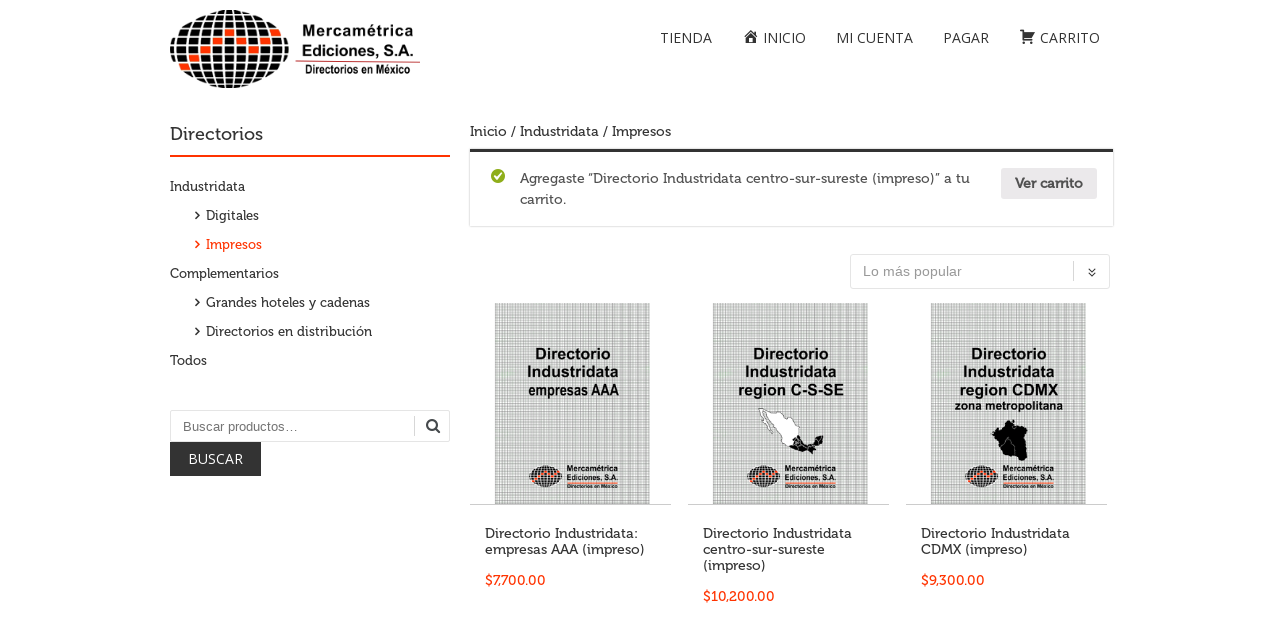

--- FILE ---
content_type: text/html; charset=UTF-8
request_url: https://tienda.mercametrica.com/c-p/industridata/impresos/?add-to-cart=58
body_size: 67207
content:
<!DOCTYPE html>
<!--[if IE 7]><html class="ie ie7" lang="es-MX"><![endif]-->
<!--[if IE 8]><html class="ie ie8" lang="es-MX"><![endif]-->
<!--[if !(IE 7) | !(IE 8)  ]><!-->
<html lang="es-MX">
<!--<![endif]-->
<head>
<meta charset="UTF-8" />
<title>Impresos Archivos - MercaMétrica Shop</title>
<link rel="profile" href="https://gmpg.org/xfn/11" />
<link rel="pingback" href="https://tienda.mercametrica.com/xmlrpc.php" />
<link rel="shortcut icon" href="https://tienda.mercametrica.com/wp-content/uploads/2018/04/favicon-negro-png.png"><link rel="apple-touch-icon-precomposed" sizes="16x16" href="https://tienda.mercametrica.com/wp-content/uploads/2018/04/favicon-negro-png.png"><link rel="apple-touch-icon" 	href=""><link rel="apple-touch-icon" sizes="114x114" 	href=" "><link rel="apple-touch-icon" sizes="72x72" 	href=""><link rel="apple-touch-icon" sizes="144x144" 	href=""><!--[if lt IE 9]><script src="https://tienda.mercametrica.com/wp-content/themes/fruitful/js/html5.js" type="text/javascript"></script><![endif]-->

<!-- This site is optimized with the Yoast SEO plugin v12.3 - https://yoast.com/wordpress/plugins/seo/ -->
<meta name="robots" content="max-snippet:-1, max-image-preview:large, max-video-preview:-1"/>
<link rel="canonical" href="https://tienda.mercametrica.com/c-p/industridata/impresos/" />
<meta property="og:locale" content="es_MX" />
<meta property="og:type" content="object" />
<meta property="og:title" content="Impresos Archivos - MercaMétrica Shop" />
<meta property="og:url" content="https://tienda.mercametrica.com/c-p/industridata/impresos/" />
<meta property="og:site_name" content="MercaMétrica Shop" />
<meta name="twitter:card" content="summary_large_image" />
<meta name="twitter:title" content="Impresos Archivos - MercaMétrica Shop" />
<script type='application/ld+json' class='yoast-schema-graph yoast-schema-graph--main'>{"@context":"https://schema.org","@graph":[{"@type":"WebSite","@id":"https://tienda.mercametrica.com/#website","url":"https://tienda.mercametrica.com/","name":"MercaM\u00e9trica Shop","potentialAction":{"@type":"SearchAction","target":"https://tienda.mercametrica.com/?s={search_term_string}","query-input":"required name=search_term_string"}},{"@type":"CollectionPage","@id":"https://tienda.mercametrica.com/c-p/industridata/impresos/#webpage","url":"https://tienda.mercametrica.com/c-p/industridata/impresos/","inLanguage":"es-MX","name":"Impresos Archivos - MercaM\u00e9trica Shop","isPartOf":{"@id":"https://tienda.mercametrica.com/#website"}}]}</script>
<!-- / Yoast SEO plugin. -->

<link rel='dns-prefetch' href='//fonts.googleapis.com' />
<link rel='dns-prefetch' href='//s.w.org' />
<link rel="alternate" type="application/rss+xml" title="MercaMétrica Shop &raquo; Feed" href="https://tienda.mercametrica.com/feed/" />
<link rel="alternate" type="application/rss+xml" title="MercaMétrica Shop &raquo; RSS de los comentarios" href="https://tienda.mercametrica.com/comments/feed/" />
<link rel="alternate" type="application/rss+xml" title="MercaMétrica Shop &raquo; Impresos Categoría Feed" href="https://tienda.mercametrica.com/c-p/industridata/impresos/feed/" />
		<script type="text/javascript">
			window._wpemojiSettings = {"baseUrl":"https:\/\/s.w.org\/images\/core\/emoji\/2.3\/72x72\/","ext":".png","svgUrl":"https:\/\/s.w.org\/images\/core\/emoji\/2.3\/svg\/","svgExt":".svg","source":{"concatemoji":"https:\/\/tienda.mercametrica.com\/wp-includes\/js\/wp-emoji-release.min.js?ver=4.8.25"}};
			!function(t,a,e){var r,i,n,o=a.createElement("canvas"),l=o.getContext&&o.getContext("2d");function c(t){var e=a.createElement("script");e.src=t,e.defer=e.type="text/javascript",a.getElementsByTagName("head")[0].appendChild(e)}for(n=Array("flag","emoji4"),e.supports={everything:!0,everythingExceptFlag:!0},i=0;i<n.length;i++)e.supports[n[i]]=function(t){var e,a=String.fromCharCode;if(!l||!l.fillText)return!1;switch(l.clearRect(0,0,o.width,o.height),l.textBaseline="top",l.font="600 32px Arial",t){case"flag":return(l.fillText(a(55356,56826,55356,56819),0,0),e=o.toDataURL(),l.clearRect(0,0,o.width,o.height),l.fillText(a(55356,56826,8203,55356,56819),0,0),e===o.toDataURL())?!1:(l.clearRect(0,0,o.width,o.height),l.fillText(a(55356,57332,56128,56423,56128,56418,56128,56421,56128,56430,56128,56423,56128,56447),0,0),e=o.toDataURL(),l.clearRect(0,0,o.width,o.height),l.fillText(a(55356,57332,8203,56128,56423,8203,56128,56418,8203,56128,56421,8203,56128,56430,8203,56128,56423,8203,56128,56447),0,0),e!==o.toDataURL());case"emoji4":return l.fillText(a(55358,56794,8205,9794,65039),0,0),e=o.toDataURL(),l.clearRect(0,0,o.width,o.height),l.fillText(a(55358,56794,8203,9794,65039),0,0),e!==o.toDataURL()}return!1}(n[i]),e.supports.everything=e.supports.everything&&e.supports[n[i]],"flag"!==n[i]&&(e.supports.everythingExceptFlag=e.supports.everythingExceptFlag&&e.supports[n[i]]);e.supports.everythingExceptFlag=e.supports.everythingExceptFlag&&!e.supports.flag,e.DOMReady=!1,e.readyCallback=function(){e.DOMReady=!0},e.supports.everything||(r=function(){e.readyCallback()},a.addEventListener?(a.addEventListener("DOMContentLoaded",r,!1),t.addEventListener("load",r,!1)):(t.attachEvent("onload",r),a.attachEvent("onreadystatechange",function(){"complete"===a.readyState&&e.readyCallback()})),(r=e.source||{}).concatemoji?c(r.concatemoji):r.wpemoji&&r.twemoji&&(c(r.twemoji),c(r.wpemoji)))}(window,document,window._wpemojiSettings);
		</script>
		<style type="text/css">
img.wp-smiley,
img.emoji {
	display: inline !important;
	border: none !important;
	box-shadow: none !important;
	height: 1em !important;
	width: 1em !important;
	margin: 0 .07em !important;
	vertical-align: -0.1em !important;
	background: none !important;
	padding: 0 !important;
}
</style>
<link rel='stylesheet' id='dashicons-css'  href='https://tienda.mercametrica.com/wp-includes/css/dashicons.min.css?ver=4.8.25' type='text/css' media='all' />
<link rel='stylesheet' id='menu-icons-extra-css'  href='https://tienda.mercametrica.com/wp-content/plugins/menu-icons/css/extra.min.css?ver=0.13.8' type='text/css' media='all' />
<link rel='stylesheet' id='somdn-style-css'  href='https://tienda.mercametrica.com/wp-content/plugins/download-now-for-woocommerce/assets/css/somdn-style.css?ver=4.8.25' type='text/css' media='all' />
<style id='responsive-menu-inline-css' type='text/css'>
/** This file is major component of this plugin so please don't try to edit here. */
#rmp_menu_trigger-349 {
  width: 55px;
  height: 55px;
  position: fixed;
  top: 15px;
  border-radius: 5px;
  display: none;
  text-decoration: none;
  right: 5%;
  background: #000000;
  transition: transform 0.5s, background-color 0.5s;
}
#rmp_menu_trigger-349:hover, #rmp_menu_trigger-349:focus {
  background: #000000;
  text-decoration: unset;
}
#rmp_menu_trigger-349.is-active {
  background: #000000;
}
#rmp_menu_trigger-349 .rmp-trigger-box {
  width: 25px;
  color: #ffffff;
}
#rmp_menu_trigger-349 .rmp-trigger-icon-active, #rmp_menu_trigger-349 .rmp-trigger-text-open {
  display: none;
}
#rmp_menu_trigger-349.is-active .rmp-trigger-icon-active, #rmp_menu_trigger-349.is-active .rmp-trigger-text-open {
  display: inline;
}
#rmp_menu_trigger-349.is-active .rmp-trigger-icon-inactive, #rmp_menu_trigger-349.is-active .rmp-trigger-text {
  display: none;
}
#rmp_menu_trigger-349 .rmp-trigger-label {
  color: #ffffff;
  pointer-events: none;
  line-height: 13px;
  font-family: inherit;
  font-size: 14px;
  display: inline;
  text-transform: inherit;
}
#rmp_menu_trigger-349 .rmp-trigger-label.rmp-trigger-label-top {
  display: block;
  margin-bottom: 12px;
}
#rmp_menu_trigger-349 .rmp-trigger-label.rmp-trigger-label-bottom {
  display: block;
  margin-top: 12px;
}
#rmp_menu_trigger-349 .responsive-menu-pro-inner {
  display: block;
}
#rmp_menu_trigger-349 .responsive-menu-pro-inner, #rmp_menu_trigger-349 .responsive-menu-pro-inner::before, #rmp_menu_trigger-349 .responsive-menu-pro-inner::after {
  width: 25px;
  height: 3px;
  background-color: #ffffff;
  border-radius: 4px;
  position: absolute;
}
#rmp_menu_trigger-349.is-active .responsive-menu-pro-inner, #rmp_menu_trigger-349.is-active .responsive-menu-pro-inner::before, #rmp_menu_trigger-349.is-active .responsive-menu-pro-inner::after {
  background-color: #ffffff;
}
#rmp_menu_trigger-349:hover .responsive-menu-pro-inner, #rmp_menu_trigger-349:hover .responsive-menu-pro-inner::before, #rmp_menu_trigger-349:hover .responsive-menu-pro-inner::after {
  background-color: #ffffff;
}
#rmp_menu_trigger-349 .responsive-menu-pro-inner::before {
  top: 10px;
}
#rmp_menu_trigger-349 .responsive-menu-pro-inner::after {
  bottom: 10px;
}
#rmp_menu_trigger-349.is-active .responsive-menu-pro-inner::after {
  bottom: 0;
}
/* Hamburger menu styling */
@media screen and (max-width: 900px) {
  /** Menu Title Style */
  /** Menu Additional Content Style */
  #rmp_menu_trigger-349 {
    display: block;
  }
  #rmp-container-349 {
    position: fixed;
    top: 0;
    margin: 0;
    transition: transform 0.5s;
    overflow: auto;
    display: block;
    width: 75%;
    background-color: #212121;
    background-image: url("");
    height: 100%;
    left: 0;
    padding-top: 0px;
    padding-left: 0px;
    padding-bottom: 0px;
    padding-right: 0px;
  }
  #rmp-menu-wrap-349 {
    padding-top: 0px;
    padding-left: 0px;
    padding-bottom: 0px;
    padding-right: 0px;
    background-color: #212121;
  }
  #rmp-menu-wrap-349 .rmp-menu, #rmp-menu-wrap-349 .rmp-submenu {
    width: 100%;
    box-sizing: border-box;
    margin: 0;
    padding: 0;
  }
  #rmp-menu-wrap-349 .rmp-submenu-depth-1 .rmp-menu-item-link {
    padding-left: 10%;
  }
  #rmp-menu-wrap-349 .rmp-submenu-depth-2 .rmp-menu-item-link {
    padding-left: 15%;
  }
  #rmp-menu-wrap-349 .rmp-submenu-depth-3 .rmp-menu-item-link {
    padding-left: 20%;
  }
  #rmp-menu-wrap-349 .rmp-submenu-depth-4 .rmp-menu-item-link {
    padding-left: 25%;
  }
  #rmp-menu-wrap-349 .rmp-submenu.rmp-submenu-open {
    display: block;
  }
  #rmp-menu-wrap-349 .rmp-menu-item {
    width: 100%;
    list-style: none;
    margin: 0;
  }
  #rmp-menu-wrap-349 .rmp-menu-item-link {
    height: 40px;
    line-height: 40px;
    font-size: 13px;
    border-bottom: 1px solid #212121;
    font-family: inherit;
    color: #ffffff;
    text-align: left;
    background-color: #212121;
    font-weight: normal;
    letter-spacing: 0px;
    display: block;
    box-sizing: border-box;
    width: 100%;
    text-decoration: none;
    position: relative;
    overflow: hidden;
    transition: background-color 0.5s, border-color 0.5s, 0.5s;
    padding: 0 5%;
    padding-right: 50px;
  }
  #rmp-menu-wrap-349 .rmp-menu-item-link:after, #rmp-menu-wrap-349 .rmp-menu-item-link:before {
    display: none;
  }
  #rmp-menu-wrap-349 .rmp-menu-item-link:hover {
    color: #ffffff;
    border-color: #212121;
    background-color: #3f3f3f;
  }
  #rmp-menu-wrap-349 .rmp-menu-item-link:focus {
    outline: none;
    border-color: unset;
    box-shadow: unset;
  }
  #rmp-menu-wrap-349 .rmp-menu-item-link .rmp-font-icon {
    height: 40px;
    line-height: 40px;
    margin-right: 10px;
    font-size: 13px;
  }
  #rmp-menu-wrap-349 .rmp-menu-current-item .rmp-menu-item-link {
    color: #ffffff;
    border-color: #212121;
    background-color: #212121;
  }
  #rmp-menu-wrap-349 .rmp-menu-current-item .rmp-menu-item-link:hover {
    color: #ffffff;
    border-color: #3f3f3f;
    background-color: #3f3f3f;
  }
  #rmp-menu-wrap-349 .rmp-menu-subarrow {
    position: absolute;
    top: 0;
    bottom: 0;
    text-align: center;
    overflow: hidden;
    background-size: cover;
    overflow: hidden;
    right: 0;
    border-left-style: solid;
    border-left-color: #212121;
    border-left-width: 1px;
    height: 40px;
    width: 40px;
    color: #ffffff;
    background-color: #212121;
  }
  #rmp-menu-wrap-349 .rmp-menu-subarrow:hover {
    color: #ffffff;
    border-color: #3f3f3f;
    background-color: #3f3f3f;
  }
  #rmp-menu-wrap-349 .rmp-menu-subarrow .rmp-font-icon {
    margin-right: unset;
  }
  #rmp-menu-wrap-349 .rmp-menu-subarrow * {
    vertical-align: middle;
    line-height: 40px;
  }
  #rmp-menu-wrap-349 .rmp-menu-subarrow-active {
    display: block;
    background-size: cover;
    color: #ffffff;
    border-color: #212121;
    background-color: #212121;
  }
  #rmp-menu-wrap-349 .rmp-menu-subarrow-active:hover {
    color: #ffffff;
    border-color: #3f3f3f;
    background-color: #3f3f3f;
  }
  #rmp-menu-wrap-349 .rmp-submenu {
    display: none;
  }
  #rmp-menu-wrap-349 .rmp-submenu .rmp-menu-item-link {
    height: 40px;
    line-height: 40px;
    letter-spacing: 0px;
    font-size: 13px;
    border-bottom: 1px solid #212121;
    font-family: inherit;
    font-weight: normal;
    color: #ffffff;
    text-align: left;
    background-color: #212121;
  }
  #rmp-menu-wrap-349 .rmp-submenu .rmp-menu-item-link:hover {
    color: #ffffff;
    border-color: #212121;
    background-color: #3f3f3f;
  }
  #rmp-menu-wrap-349 .rmp-submenu .rmp-menu-current-item .rmp-menu-item-link {
    color: #ffffff;
    border-color: #212121;
    background-color: #212121;
  }
  #rmp-menu-wrap-349 .rmp-submenu .rmp-menu-current-item .rmp-menu-item-link:hover {
    color: #ffffff;
    border-color: #3f3f3f;
    background-color: #3f3f3f;
  }
  #rmp-menu-wrap-349 .rmp-submenu .rmp-menu-subarrow {
    right: 0;
    border-right: unset;
    border-left-style: solid;
    border-left-color: #212121;
    border-left-width: 1px;
    height: 40px;
    line-height: 40px;
    width: 40px;
    color: #ffffff;
    background-color: #212121;
  }
  #rmp-menu-wrap-349 .rmp-submenu .rmp-menu-subarrow:hover {
    color: #ffffff;
    border-color: #3f3f3f;
    background-color: #3f3f3f;
  }
  #rmp-menu-wrap-349 .rmp-submenu .rmp-menu-subarrow-active {
    color: #ffffff;
    border-color: #212121;
    background-color: #212121;
  }
  #rmp-menu-wrap-349 .rmp-submenu .rmp-menu-subarrow-active:hover {
    color: #ffffff;
    border-color: #3f3f3f;
    background-color: #3f3f3f;
  }
  #rmp-menu-wrap-349 .rmp-menu-item-description {
    margin: 0;
    padding: 5px 5%;
    opacity: 0.8;
    color: #ffffff;
  }
  #rmp-search-box-349 {
    display: block;
    padding-top: 0px;
    padding-left: 5%;
    padding-bottom: 0px;
    padding-right: 5%;
  }
  #rmp-search-box-349 .rmp-search-form {
    margin: 0;
  }
  #rmp-search-box-349 .rmp-search-box {
    background: #ffffff;
    border: 1px solid #dadada;
    color: #333333;
    width: 100%;
    padding: 0 5%;
    border-radius: 30px;
    height: 45px;
    -webkit-appearance: none;
  }
  #rmp-search-box-349 .rmp-search-box::placeholder {
    color: #c7c7cd;
  }
  #rmp-search-box-349 .rmp-search-box:focus {
    background-color: #ffffff;
    outline: 2px solid #dadada;
    color: #333333;
  }
  #rmp-menu-title-349 {
    background-color: #212121;
    color: #ffffff;
    text-align: center;
    font-size: 13px;
    padding-top: 10%;
    padding-left: 5%;
    padding-bottom: 0%;
    padding-right: 5%;
    font-weight: 400;
    transition: background-color 0.5s, border-color 0.5s, color 0.5s;
  }
  #rmp-menu-title-349:hover {
    background-color: #212121;
    color: #ffffff;
  }
  #rmp-menu-title-349 > .rmp-menu-title-link {
    color: #ffffff;
    width: 100%;
    background-color: unset;
    text-decoration: none;
  }
  #rmp-menu-title-349 > .rmp-menu-title-link:hover {
    color: #ffffff;
  }
  #rmp-menu-title-349 .rmp-font-icon {
    font-size: 13px;
  }
  #rmp-menu-additional-content-349 {
    padding-top: 0px;
    padding-left: 5%;
    padding-bottom: 0px;
    padding-right: 5%;
    color: #ffffff;
    text-align: center;
    font-size: 16px;
  }
}
/**
This file contents common styling of menus.
*/
.rmp-container {
  display: none;
  visibility: visible;
  padding: 0px 0px 0px 0px;
  z-index: 99998;
  transition: all 0.3s;
  /** Scrolling bar in menu setting box **/
}
.rmp-container.rmp-fade-top, .rmp-container.rmp-fade-left, .rmp-container.rmp-fade-right, .rmp-container.rmp-fade-bottom {
  display: none;
}
.rmp-container.rmp-slide-left, .rmp-container.rmp-push-left {
  transform: translateX(-100%);
  -ms-transform: translateX(-100%);
  -webkit-transform: translateX(-100%);
  -moz-transform: translateX(-100%);
}
.rmp-container.rmp-slide-left.rmp-menu-open, .rmp-container.rmp-push-left.rmp-menu-open {
  transform: translateX(0);
  -ms-transform: translateX(0);
  -webkit-transform: translateX(0);
  -moz-transform: translateX(0);
}
.rmp-container.rmp-slide-right, .rmp-container.rmp-push-right {
  transform: translateX(100%);
  -ms-transform: translateX(100%);
  -webkit-transform: translateX(100%);
  -moz-transform: translateX(100%);
}
.rmp-container.rmp-slide-right.rmp-menu-open, .rmp-container.rmp-push-right.rmp-menu-open {
  transform: translateX(0);
  -ms-transform: translateX(0);
  -webkit-transform: translateX(0);
  -moz-transform: translateX(0);
}
.rmp-container.rmp-slide-top, .rmp-container.rmp-push-top {
  transform: translateY(-100%);
  -ms-transform: translateY(-100%);
  -webkit-transform: translateY(-100%);
  -moz-transform: translateY(-100%);
}
.rmp-container.rmp-slide-top.rmp-menu-open, .rmp-container.rmp-push-top.rmp-menu-open {
  transform: translateY(0);
  -ms-transform: translateY(0);
  -webkit-transform: translateY(0);
  -moz-transform: translateY(0);
}
.rmp-container.rmp-slide-bottom, .rmp-container.rmp-push-bottom {
  transform: translateY(100%);
  -ms-transform: translateY(100%);
  -webkit-transform: translateY(100%);
  -moz-transform: translateY(100%);
}
.rmp-container.rmp-slide-bottom.rmp-menu-open, .rmp-container.rmp-push-bottom.rmp-menu-open {
  transform: translateX(0);
  -ms-transform: translateX(0);
  -webkit-transform: translateX(0);
  -moz-transform: translateX(0);
}
.rmp-container::-webkit-scrollbar {
  width: 0px;
}
.rmp-container ::-webkit-scrollbar-track {
  box-shadow: inset 0 0 5px transparent;
}
.rmp-container ::-webkit-scrollbar-thumb {
  background: transparent;
}
.rmp-container ::-webkit-scrollbar-thumb:hover {
  background: transparent;
}
.rmp-container .rmp-menu-wrap .rmp-menu {
  transition: none;
  border-radius: 0;
  box-shadow: none;
  background: none;
  border: 0;
  bottom: auto;
  box-sizing: border-box;
  clip: auto;
  color: #666;
  display: block;
  float: none;
  font-family: inherit;
  font-size: 14px;
  height: auto;
  left: auto;
  line-height: 1.7;
  list-style-type: none;
  margin: 0;
  min-height: auto;
  max-height: none;
  opacity: 1;
  outline: none;
  overflow: visible;
  padding: 0;
  position: relative;
  pointer-events: auto;
  right: auto;
  text-align: left;
  text-decoration: none;
  text-indent: 0;
  text-transform: none;
  transform: none;
  top: auto;
  visibility: inherit;
  width: auto;
  word-wrap: break-word;
  white-space: normal;
}
.rmp-container .rmp-menu-additional-content {
  display: block;
  word-break: break-word;
}
.rmp-container .rmp-menu-title {
  display: flex;
  flex-direction: column;
}
.rmp-container .rmp-menu-title .rmp-menu-title-image {
  max-width: 100%;
  margin-bottom: 15px;
  display: block;
  margin: auto;
  margin-bottom: 15px;
}
button.rmp_menu_trigger {
  z-index: 999999;
  overflow: hidden;
  outline: none;
  border: 0;
  display: none;
  margin: 0;
  transition: transform 0.5s, background-color 0.5s;
  padding: 0;
}
button.rmp_menu_trigger .responsive-menu-pro-inner::before, button.rmp_menu_trigger .responsive-menu-pro-inner::after {
  content: "";
  display: block;
}
button.rmp_menu_trigger .responsive-menu-pro-inner::before {
  top: 10px;
}
button.rmp_menu_trigger .responsive-menu-pro-inner::after {
  bottom: 10px;
}
button.rmp_menu_trigger .rmp-trigger-box {
  width: 40px;
  display: inline-block;
  position: relative;
  pointer-events: none;
  vertical-align: super;
}
.admin-bar .rmp-container, .admin-bar .rmp_menu_trigger {
  margin-top: 32px !important;
}
@media screen and (max-width: 782px) {
  .admin-bar .rmp-container, .admin-bar .rmp_menu_trigger {
    margin-top: 46px !important;
  }
}
/*  Menu Trigger Boring Animation */
.rmp-menu-trigger-boring .responsive-menu-pro-inner {
  transition-property: none;
}
.rmp-menu-trigger-boring .responsive-menu-pro-inner::after, .rmp-menu-trigger-boring .responsive-menu-pro-inner::before {
  transition-property: none;
}
.rmp-menu-trigger-boring.is-active .responsive-menu-pro-inner {
  transform: rotate(45deg);
}
.rmp-menu-trigger-boring.is-active .responsive-menu-pro-inner:before {
  top: 0;
  opacity: 0;
}
.rmp-menu-trigger-boring.is-active .responsive-menu-pro-inner:after {
  bottom: 0;
  transform: rotate(-90deg);
}

</style>
<link rel='stylesheet' id='woocommerce-layout-css'  href='https://tienda.mercametrica.com/wp-content/plugins/woocommerce/assets/css/woocommerce-layout.css?ver=3.3.6' type='text/css' media='all' />
<link rel='stylesheet' id='woocommerce-smallscreen-css'  href='https://tienda.mercametrica.com/wp-content/plugins/woocommerce/assets/css/woocommerce-smallscreen.css?ver=3.3.6' type='text/css' media='only screen and (max-width: 768px)' />
<link rel='stylesheet' id='woocommerce-general-css'  href='https://tienda.mercametrica.com/wp-content/plugins/woocommerce/assets/css/woocommerce.css?ver=3.3.6' type='text/css' media='all' />
<link rel='stylesheet' id='wpfront-scroll-top-css'  href='https://tienda.mercametrica.com/wp-content/plugins/wpfront-scroll-top/css/wpfront-scroll-top.min.css?ver=1.6.2' type='text/css' media='all' />
<link rel='stylesheet' id='ie-style-css'  href='https://tienda.mercametrica.com/wp-content/themes/fruitful/woocommerce/ie.css?ver=4.8.25' type='text/css' media='all' />
<link rel='stylesheet' id='fn-box-style-css'  href='https://tienda.mercametrica.com/wp-content/themes/fruitful/js/fnBox/jquery.fancybox.css?ver=4.8.25' type='text/css' media='all' />
<link rel='stylesheet' id='fancy-select-css'  href='https://tienda.mercametrica.com/wp-content/themes/fruitful/css/fancySelect.css?ver=4.8.25' type='text/css' media='all' />
<link rel='stylesheet' id='custom_fonts_69701a72595ad-css'  href='https://fonts.googleapis.com/css?family=Open+Sans%3A300italic%2C400italic%2C600italic%2C700italic%2C800italic%2C400%2C800%2C700%2C600%2C300&#038;subset=latin%2Clatin-ext&#038;ver=4.8.25' type='text/css' media='all' />
<link rel='stylesheet' id='woo-style-css'  href='https://tienda.mercametrica.com/wp-content/themes/fruitful/woocommerce/woo.css?ver=4.8.25' type='text/css' media='all' />
<style id='woo-style-inline-css' type='text/css'>
.cart_image {color: #ff3300; }.num_of_product_cart {border-color: #ff3300; }.woocommerce table.my_account_orders .order-actions .button, .woocommerce-page table.my_account_orders .order-actions .button{background-color : #333333 !important; }.woocommerce table.my_account_orders .order-actions .button:hover, .woocommerce-page table.my_account_orders .order-actions .button:hover{background-color : #ff3300 !important; }#page .container .woo-loop-content{float:right}#page .container .woo-loop-sidebar{float:left}#page .container .woo-loop-sidebar #secondary{float:left}.woocommerce .woocommerce-ordering, .woocommerce-page .woocommerce-ordering{float:right}.single-product #page .container .woo-loop-content{float:right}.single-product #page .container .woo-loop-sidebar{float:left}.single-product #page .container .woo-loop-sidebar #secondary{float:left}.woocommerce ul.products li.product .price ,.woocommerce-page ul.products li.product .price,body.woocommerce div.product span.price, body.woocommerce-page div.product span.price, body.woocommerce #content div.product span.price,body.woocommerce-page #content div.product span.price,body.woocommerce div.product p.price, body.woocommerce-page div.product p.price,body.woocommerce #content div.product p.price, body.woocommerce-page #content div.product p.price{color : #ff3300; }.woocommerce .woocommerce-message, .woocommerce-page .woocommerce-message{border-top:3px solid #333333;}.woocommerce .woocommerce-info, .woocommerce-page .woocommerce-info{border-top:3px solid #333333;}.single-product .woocommerce-message .button{background-color:#333333;}.single-product .woocommerce-message .button:hover{background-color:#ff3300;}.woocommerce ul.products li.product .price del, .woocommerce-page ul.products li.product .price del {color:rgba(145,145,145,.5); }.woocommerce .star-rating, .woocommerce-page .star-rating,.woocommerce p.stars a.star-1, .woocommerce p.stars a.star-2, .woocommerce p.stars a.star-3, .woocommerce p.stars a.star-4,.woocommerce p.stars a.star-5, .woocommerce-page p.stars a.star-1, .woocommerce-page p.stars a.star-2, .woocommerce-page p.stars a.star-3, .woocommerce-page p.stars a.star-4, .woocommerce-page p.stars a.star-5 { color:#333333; }.woocommerce p.stars a.star-1:hover, .woocommerce p.stars a.star-2:hover, .woocommerce p.stars a.star-3:hover, .woocommerce p.stars a.star-4:hover,.woocommerce p.stars a.star-5:hover, .woocommerce-page p.stars a.star-1:hover, .woocommerce-page p.stars a.star-2:hover, .woocommerce-page p.stars a.star-3:hover, .woocommerce-page p.stars a.star-4:hover, .woocommerce-page p.stars a.star-5:hover,.woocommerce .star-rating:hover, .woocommerce-page .star-rating:hover { color:#ff3300; }
</style>
<link rel='stylesheet' id='fontawesome-style-css'  href='https://tienda.mercametrica.com/wp-content/themes/fruitful/css/font-awesome.min.css?ver=4.8.25' type='text/css' media='all' />
<link rel='stylesheet' id='main-style-css'  href='https://tienda.mercametrica.com/wp-content/themes/fruitful/style.css?ver=4.8.25' type='text/css' media='all' />
<style id='main-style-inline-css' type='text/css'>
h1 {font-size : 27px; }h2 {font-size : 34px; }h3 {font-size : 18px; }h4 {font-size : 17px; }h5 {font-size : 14px; }h6 {font-size : 12px; }h1, h2, h3, h4, h5, h6 {font-family : Open Sans, sans-serif; } .main-navigation a {font-family : Open Sans, sans-serif; color : #333333; } .main-navigation ul:not(.sub-menu) > li > a, .main-navigation ul:not(.sub-menu) > li:hover > a { font-size : 14px;} .main-navigation {background-color : #ffffff; }#header_language_select a {font-family : Open Sans, sans-serif;} body {font-size : 14px; font-family : Open Sans, sans-serif; }body { background-color : #ffffff; }.page-container .container {background-color : #ffffff; } .head-container, .head-container.fixed{background-color : #ffffff; }.head-container {min-height : 80px; }.head-container {position : fixed; }.main-navigation ul li.current_page_item a, .main-navigation ul li.current-menu-ancestor a, .main-navigation ul li.current-menu-item a, .main-navigation ul li.current-menu-parent a, .main-navigation ul li.current_page_parent a {background-color : #ff3300; }.main-navigation ul li.current_page_item a, .main-navigation ul li.current-menu-ancestor a, .main-navigation ul li.current-menu-item a, .main-navigation ul li.current-menu-parent a, .main-navigation ul li.current_page_parent a {color : #ffffff; } .main-navigation ul > li:hover>a {background-color : #ff3300; color : #ffffff; } #masthead .main-navigation ul > li > ul > li > a {background-color : #ffffff; color : #333333; } #masthead .main-navigation ul > li > ul > li:hover > a {background-color : #ff3300; color : #ffffff; } #masthead .main-navigation ul > li ul > li.current-menu-item > a {background-color : #ff3300; color : #ffffff; } #masthead div .main-navigation ul > li > ul > li > ul a {background-color : #ffffff; color : #333333; } #masthead div .main-navigation ul > li > ul > liul li:hover a {background-color : #ff3300; color : #ffffff; } #lang-select-block li ul li a{background-color : #ffffff; color : #333333;}#lang-select-block li ul li a:hover{background-color : #ff3300; color : #ffffff;}#lang-select-block li ul li.active a{background-color : #ff3300; color : #ffffff;}#header_language_select ul li.current > a { color : #333333; } #header_language_select { background-color : #ffffff; } #header_language_select ul li.current:hover > a { background-color : #ff3300;color : #ffffff;} body {color : #333333; } #page .container #secondary .widget h3.widget-title, #page .container #secondary .widget h1.widget-title, header.post-header .post-title{border-color : #ff3300; } body.single-product #page .related.products h2{border-bottom-color : #ff3300; } a {color : #333333; }#page .container #secondary>.widget_nav_menu>div>ul>li ul>li>a:before {color : #333333; }#page .container #secondary .widget ul li.cat-item a:before {color : #333333; }html[dir="rtl"] #page .container #secondary>.widget_nav_menu>div>ul>li ul>li>a:after {color : #333333; }html[dir="rtl"] #page .container #secondary .widget ul li.cat-item a:after {color : #333333; }a:hover {color : #ff3300; } #page .container #secondary>.widget_nav_menu li.current-menu-item>a {color : #ff3300; } #page .container #secondary>.widget_nav_menu>div>ul>li ul>li>a:hover:before,#page .container #secondary>.widget_nav_menu>div>ul>li ul>li.current-menu-item>a:before,#page .container #secondary>.widget_nav_menu>div>ul>li ul>li.current-menu-item>a:hover:before{color : #ff3300; }#page .container #secondary .widget ul li.current-cat>a,#page .container #secondary .widget ul li.cat-item ul li.current-cat a:before,#page .container #secondary .widget ul li.cat-item a:hover:before{color : #ff3300; }html[dir="rtl"] #page .container #secondary>.widget_nav_menu>div>ul>li ul>li>a:hover:after,html[dir="rtl"] #page .container #secondary>.widget_nav_menu>div>ul>li ul>li.current-menu-item>a:after,html[dir="rtl"] #page .container #secondary>.widget_nav_menu>div>ul>li ul>li.current-menu-item>a:hover:after{color : #ff3300; } html[dir="rtl"] #page .container #secondary .widget ul li.current-cat>a,html[dir="rtl"] #page .container #secondary .widget ul li.current-cat>a:after,html[dir="rtl"] #page .container #secondary .widget ul li.cat-item a:hover:after{color : #ff3300; } a:focus {color : #ff3300; } a:active{color : #ff3300; } .blog_post .date_of_post{background : none repeat scroll 0 0 #ff3300; } .blog_post .date_of_post{color : #ffffff; } button, input[type="button"], input[type="submit"], input[type="reset"]{background-color : #333333 !important; } body a.btn.btn-primary, body button.btn.btn-primary, body input[type="button"].btn.btn-primary , body input[type="submit"].btn.btn-primary {background-color : #333333 !important; }.nav-links.shop .pages-links .page-numbers, .nav-links.shop .nav-next a, .nav-links.shop .nav-previous a{background-color : #333333 !important; }button:hover, button:active, button:focus{background-color : #ff3300 !important; }input[type="button"]:hover, input[type="button"]:active, input[type="button"]:focus{background-color : #ff3300 !important; }input[type="submit"]:hover, input[type="submit"]:active, input[type="submit"]:focus{background-color : #ff3300 !important; }input[type="reset"]:hover, input[type="reset"]:active, input[type="reset"]:focus{background-color : #ff3300 !important; }body a.btn.btn-primary:hover, body button.btn.btn-primary:hover, body input[type="button"].btn.btn-primary:hover , body input[type="submit"].btn.btn-primary:hover {background-color : #ff3300 !important; }.nav-links.shop .pages-links .page-numbers:hover, .nav-links.shop .nav-next a:hover, .nav-links.shop .nav-previous a:hover, .nav-links.shop .pages-links .page-numbers.current{background-color : #ff3300 !important; }.social-icon>a>i{background:#333333}.social-icon>a>i{color:#ffffff}
</style>
<script>if (document.location.protocol != "https:") {document.location = document.URL.replace(/^http:/i, "https:");}</script><script type='text/javascript' src='https://tienda.mercametrica.com/wp-includes/js/jquery/jquery.js?ver=1.12.4'></script>
<script type='text/javascript' src='https://tienda.mercametrica.com/wp-includes/js/jquery/jquery-migrate.min.js?ver=1.4.1'></script>
<script type='text/javascript'>
/* <![CDATA[ */
var rmp_menu = {"ajaxURL":"https:\/\/tienda.mercametrica.com\/wp-admin\/admin-ajax.php","wp_nonce":"8f0097a9e8","menu":[{"menu_theme":"Default","theme_type":"default","theme_location_menu":"","submenu_submenu_arrow_width":"40","submenu_submenu_arrow_width_unit":"px","submenu_submenu_arrow_height":"40","submenu_submenu_arrow_height_unit":"px","submenu_arrow_position":"right","submenu_sub_arrow_background_colour":"#212121","submenu_sub_arrow_background_hover_colour":"#3f3f3f","submenu_sub_arrow_background_colour_active":"#212121","submenu_sub_arrow_background_hover_colour_active":"#3f3f3f","submenu_sub_arrow_border_width":"1","submenu_sub_arrow_border_width_unit":"px","submenu_sub_arrow_border_colour":"#212121","submenu_sub_arrow_border_hover_colour":"#3f3f3f","submenu_sub_arrow_border_colour_active":"#212121","submenu_sub_arrow_border_hover_colour_active":"#3f3f3f","submenu_sub_arrow_shape_colour":"#ffffff","submenu_sub_arrow_shape_hover_colour":"#ffffff","submenu_sub_arrow_shape_colour_active":"#ffffff","submenu_sub_arrow_shape_hover_colour_active":"#ffffff","use_header_bar":"off","header_bar_items_order":"{\"logo\":\"on\",\"title\":\"on\",\"search\":\"on\",\"html content\":\"on\"}","header_bar_title":"","header_bar_html_content":"","header_bar_logo":"","header_bar_logo_link":"","header_bar_logo_width":"","header_bar_logo_width_unit":"%","header_bar_logo_height":"","header_bar_logo_height_unit":"px","header_bar_height":"80","header_bar_height_unit":"px","header_bar_padding":{"top":"0px","right":"5%","bottom":"0px","left":"5%"},"header_bar_font":"","header_bar_font_size":"14","header_bar_font_size_unit":"px","header_bar_text_color":"#ffffff","header_bar_background_color":"#ffffff","header_bar_breakpoint":"800","header_bar_position_type":"fixed","header_bar_adjust_page":null,"header_bar_scroll_enable":"off","header_bar_scroll_background_color":"#36bdf6","mobile_breakpoint":"600","tablet_breakpoint":"900","transition_speed":"0.5","sub_menu_speed":"0.2","show_menu_on_page_load":"","menu_disable_scrolling":"off","menu_overlay":"off","menu_overlay_colour":"rgba(0, 0, 0, 0.7)","desktop_menu_width":"","desktop_menu_width_unit":"%","desktop_menu_positioning":"fixed","desktop_menu_side":"","desktop_menu_to_hide":"","use_current_theme_location":"off","mega_menu":{"225":"off","227":"off","229":"off","228":"off","226":"off"},"desktop_submenu_open_animation":"none","desktop_submenu_open_animation_speed":"100ms","desktop_submenu_open_on_click":"off","desktop_menu_hide_and_show":"off","menu_name":"Default Menu","menu_to_use":"mainmenu","different_menu_for_mobile":"off","menu_to_use_in_mobile":"main-menu","use_mobile_menu":"on","use_tablet_menu":"on","use_desktop_menu":"","menu_display_on":"all-pages","menu_to_hide":"","submenu_descriptions_on":"","custom_walker":"","menu_background_colour":"#212121","menu_depth":"5","smooth_scroll_on":"off","smooth_scroll_speed":"500","menu_font_icons":[],"menu_links_height":"40","menu_links_height_unit":"px","menu_links_line_height":"40","menu_links_line_height_unit":"px","menu_depth_0":"5","menu_depth_0_unit":"%","menu_font_size":"13","menu_font_size_unit":"px","menu_font":"","menu_font_weight":"normal","menu_text_alignment":"left","menu_text_letter_spacing":"","menu_word_wrap":"off","menu_link_colour":"#ffffff","menu_link_hover_colour":"#ffffff","menu_current_link_colour":"#ffffff","menu_current_link_hover_colour":"#ffffff","menu_item_background_colour":"#212121","menu_item_background_hover_colour":"#3f3f3f","menu_current_item_background_colour":"#212121","menu_current_item_background_hover_colour":"#3f3f3f","menu_border_width":"1","menu_border_width_unit":"px","menu_item_border_colour":"#212121","menu_item_border_colour_hover":"#212121","menu_current_item_border_colour":"#212121","menu_current_item_border_hover_colour":"#3f3f3f","submenu_links_height":"40","submenu_links_height_unit":"px","submenu_links_line_height":"40","submenu_links_line_height_unit":"px","menu_depth_side":"left","menu_depth_1":"10","menu_depth_1_unit":"%","menu_depth_2":"15","menu_depth_2_unit":"%","menu_depth_3":"20","menu_depth_3_unit":"%","menu_depth_4":"25","menu_depth_4_unit":"%","submenu_item_background_colour":"#212121","submenu_item_background_hover_colour":"#3f3f3f","submenu_current_item_background_colour":"#212121","submenu_current_item_background_hover_colour":"#3f3f3f","submenu_border_width":"1","submenu_border_width_unit":"px","submenu_item_border_colour":"#212121","submenu_item_border_colour_hover":"#212121","submenu_current_item_border_colour":"#212121","submenu_current_item_border_hover_colour":"#3f3f3f","submenu_font_size":"13","submenu_font_size_unit":"px","submenu_font":"","submenu_font_weight":"normal","submenu_text_letter_spacing":"","submenu_text_alignment":"left","submenu_link_colour":"#ffffff","submenu_link_hover_colour":"#ffffff","submenu_current_link_colour":"#ffffff","submenu_current_link_hover_colour":"#ffffff","inactive_arrow_shape":"\u25bc","active_arrow_shape":"\u25b2","inactive_arrow_font_icon":"","active_arrow_font_icon":"","inactive_arrow_image":"","active_arrow_image":"","submenu_arrow_width":"40","submenu_arrow_width_unit":"px","submenu_arrow_height":"40","submenu_arrow_height_unit":"px","arrow_position":"right","menu_sub_arrow_shape_colour":"#ffffff","menu_sub_arrow_shape_hover_colour":"#ffffff","menu_sub_arrow_shape_colour_active":"#ffffff","menu_sub_arrow_shape_hover_colour_active":"#ffffff","menu_sub_arrow_border_width":"1","menu_sub_arrow_border_width_unit":"px","menu_sub_arrow_border_colour":"#212121","menu_sub_arrow_border_hover_colour":"#3f3f3f","menu_sub_arrow_border_colour_active":"#212121","menu_sub_arrow_border_hover_colour_active":"#3f3f3f","menu_sub_arrow_background_colour":"#212121","menu_sub_arrow_background_hover_colour":"#3f3f3f","menu_sub_arrow_background_colour_active":"#212121","menu_sub_arrow_background_hover_colour_active":"#3f3f3f","fade_submenus":"off","fade_submenus_side":"left","fade_submenus_delay":"100","fade_submenus_speed":"500","use_slide_effect":"off","slide_effect_back_to_text":"Back","accordion_animation":"off","auto_expand_all_submenus":"off","auto_expand_current_submenus":"off","menu_item_click_to_trigger_submenu":"off","button_width":"55","button_width_unit":"px","button_height":"55","button_height_unit":"px","button_background_colour":"#000000","button_background_colour_hover":"#000000","button_background_colour_active":"#000000","toggle_button_border_radius":"5","button_transparent_background":"off","button_left_or_right":"right","button_position_type":"fixed","button_distance_from_side":"5","button_distance_from_side_unit":"%","button_top":"15","button_top_unit":"px","button_push_with_animation":"off","button_click_animation":"boring","button_line_margin":"5","button_line_margin_unit":"px","button_line_width":"25","button_line_width_unit":"px","button_line_height":"3","button_line_height_unit":"px","button_line_colour":"#ffffff","button_line_colour_hover":"#ffffff","button_line_colour_active":"#ffffff","button_font_icon":"","button_font_icon_when_clicked":"","button_image":"","button_image_when_clicked":"","button_title":"","button_title_open":"","button_title_position":"left","menu_container_columns":"","button_font":"","button_font_size":"14","button_font_size_unit":"px","button_title_line_height":"13","button_title_line_height_unit":"px","button_text_colour":"#ffffff","button_trigger_type_click":"on","button_trigger_type_hover":"off","button_click_trigger":"#responsive-menu-button","items_order":{"title":"on","menu":"on","search":"","additional content":""},"menu_title":"","menu_title_link":"","menu_title_link_location":"_self","menu_title_image":"","menu_title_font_icon":"","menu_title_section_padding":{"top":"10%","right":"5%","bottom":"0%","left":"5%"},"menu_title_background_colour":"#212121","menu_title_background_hover_colour":"#212121","menu_title_font_size":"13","menu_title_font_size_unit":"px","menu_title_alignment":"center","menu_title_font_weight":"400","menu_title_font_family":"","menu_title_colour":"#ffffff","menu_title_hover_colour":"#ffffff","menu_title_image_width":"","menu_title_image_width_unit":"%","menu_title_image_height":"","menu_title_image_height_unit":"px","menu_additional_content":"","menu_additional_section_padding":{"left":"5%","top":"0px","right":"5%","bottom":"0px"},"menu_additional_content_font_size":"16","menu_additional_content_font_size_unit":"px","menu_additional_content_alignment":"center","menu_additional_content_colour":"#ffffff","menu_search_box_text":"Search","menu_search_box_code":"","menu_search_section_padding":{"left":"5%","top":"0px","right":"5%","bottom":"0px"},"menu_search_box_height":"45","menu_search_box_height_unit":"px","menu_search_box_border_radius":"30","menu_search_box_text_colour":"#333333","menu_search_box_background_colour":"#ffffff","menu_search_box_placeholder_colour":"#c7c7cd","menu_search_box_border_colour":"#dadada","menu_section_padding":{"top":"0px","right":"0px","bottom":"0px","left":"0px"},"menu_width":"75","menu_width_unit":"%","menu_maximum_width":"","menu_maximum_width_unit":"px","menu_minimum_width":"","menu_minimum_width_unit":"px","menu_auto_height":"off","menu_container_padding":{"top":"0px","right":"0px","bottom":"0px","left":"0px"},"menu_container_background_colour":"#212121","menu_background_image":"","animation_type":"slide","menu_appear_from":"left","animation_speed":"0.5","page_wrapper":"","menu_close_on_body_click":"off","menu_close_on_scroll":"off","menu_close_on_link_click":"off","enable_touch_gestures":"","breakpoint":"900","menu_depth_5":"30","menu_depth_5_unit":"%","keyboard_shortcut_close_menu":"27,37","keyboard_shortcut_open_menu":"32,39","button_image_alt":"","button_image_alt_when_clicked":"","button_font_icon_type":"font-awesome","button_font_icon_when_clicked_type":"font-awesome","button_trigger_type":"click","active_arrow_image_alt":"","inactive_arrow_image_alt":"","active_arrow_font_icon_type":"font-awesome","inactive_arrow_font_icon_type":"font-awesome","menu_adjust_for_wp_admin_bar":"off","menu_title_image_alt":"","menu_title_font_icon_type":"font-awesome","minify_scripts":"off","scripts_in_footer":"off","external_files":"off","remove_fontawesome":"","remove_bootstrap":"","shortcode":"off","mobile_only":"off","custom_css":"","desktop_menu_options":"{\"18\":{\"type\":\"standard\",\"width\":\"auto\",\"parent_background_colour\":\"\",\"parent_background_image\":\"\"},\"52\":{\"type\":\"standard\",\"width\":\"auto\",\"parent_background_colour\":\"\",\"parent_background_image\":\"\"},\"19\":{\"type\":\"standard\",\"width\":\"auto\",\"parent_background_colour\":\"\",\"parent_background_image\":\"\"},\"20\":{\"type\":\"standard\",\"width\":\"auto\",\"parent_background_colour\":\"\",\"parent_background_image\":\"\"},\"21\":{\"type\":\"standard\",\"width\":\"auto\",\"parent_background_colour\":\"\",\"parent_background_image\":\"\"}}","single_menu_height":"80","single_menu_height_unit":"px","single_menu_line_height":"80","single_menu_line_height_unit":"px","single_menu_font":"","single_menu_font_size":"14","single_menu_font_size_unit":"px","single_menu_submenu_height":"","single_menu_submenu_height_unit":"auto","single_menu_submenu_line_height":"40","single_menu_submenu_line_height_unit":"px","single_menu_submenu_font":"","single_menu_submenu_font_size":"12","single_menu_submenu_font_size_unit":"px","single_menu_item_link_colour":"#000000","single_menu_item_link_colour_hover":"#000000","single_menu_item_background_colour":"#ffffff","single_menu_item_background_colour_hover":"#ffffff","single_menu_item_submenu_link_colour":"#000000","single_menu_item_submenu_link_colour_hover":"#000000","single_menu_item_submenu_background_colour":"#ffffff","single_menu_item_submenu_background_colour_hover":"#ffffff","header_bar_logo_alt":"","admin_theme":"dark","menu_title_padding":{"left":"5%","top":"0px","right":"5%","bottom":"0px"},"menu_id":349,"active_toggle_contents":"\u25b2","inactive_toggle_contents":"\u25bc"}]};
/* ]]> */
</script>
<script type='text/javascript' src='https://tienda.mercametrica.com/wp-content/plugins/responsive-menu/v4.0.0/assets/js/rmp-menu.js?ver=4.3.2'></script>
<script type='text/javascript' src='https://tienda.mercametrica.com/wp-content/themes/fruitful/js/fnBox/jquery.fancybox.pack.js?ver=20140525'></script>
<script type='text/javascript' src='https://tienda.mercametrica.com/wp-content/themes/fruitful/js/fancySelect.js?ver=20140525'></script>
<script type='text/javascript' src='https://tienda.mercametrica.com/wp-content/themes/fruitful/js/mobile-dropdown.min.js?ver=20130930'></script>
<script type='text/javascript'>
/* <![CDATA[ */
var ThGlobal = {"ajaxurl":"https:\/\/tienda.mercametrica.com\/wp-admin\/admin-ajax.php","is_fixed_header":"1","mobile_menu_default_text":"Navigate to..."};
/* ]]> */
</script>
<script type='text/javascript' src='https://tienda.mercametrica.com/wp-content/themes/fruitful/js/init.min.js?ver=20130930'></script>
<script type='text/javascript' src='https://tienda.mercametrica.com/wp-content/themes/fruitful/js/small-menu-select.js?ver=20130930'></script>
<link rel='https://api.w.org/' href='https://tienda.mercametrica.com/wp-json/' />
<link rel="EditURI" type="application/rsd+xml" title="RSD" href="https://tienda.mercametrica.com/xmlrpc.php?rsd" />
<link rel="wlwmanifest" type="application/wlwmanifest+xml" href="https://tienda.mercametrica.com/wp-includes/wlwmanifest.xml" /> 
<meta name="generator" content="WordPress 4.8.25" />
<meta name="generator" content="WooCommerce 3.3.6" />
<style type="text/css" media="screen">
	@font-face {
	  font-family: "header-font";
	  src: url("https://tienda.mercametrica.com/wp-content/uploads/fonts/Museo500-Regular.otf");
	}
	@font-face {
	  font-family: "body-font";
	  src: url("https://tienda.mercametrica.com/wp-content/uploads/fonts/Museo500-Regular.otf");
	}
	@font-face {
	  font-family: "lists-font";
	  src: url("https://tienda.mercametrica.com/wp-content/uploads/fonts/Museo500-Regular.otf");
	}
	@font-face {
	  font-family: "custom-one";
	  src: url("https://tienda.mercametrica.com/wp-content/uploads/fonts/Museo500-Regular.otf");
	}h1, h2, h3, h4, h5, h6, h7	{
	font-family: "header-font"!important;
	}p, em, div	{
		font-family: "body-font"!important;
	}
	li	{
		font-family: "lists-font"!important;
	}#li	{
		font-family: "custom-one"!important;
	}
</style>	<noscript><style>.woocommerce-product-gallery{ opacity: 1 !important; }</style></noscript>
	<script type="text/javascript">jQuery(document).ready(function($) { });</script> 

<!-- Global site tag (gtag.js) - Google Analytics -->
<script async src="https://www.googletagmanager.com/gtag/js?id=G-H9WGT4JRZL"></script>
<script>
  window.dataLayer = window.dataLayer || [];
  function gtag(){dataLayer.push(arguments);}
  gtag('js', new Date());

  gtag('config', 'G-H9WGT4JRZL');
  gtag('config', 'UA-2343015-3');
</script>

<!-- Facebook Pixel Code -->

<script>

!function(f,b,e,v,n,t,s)

{if(f.fbq)return;n=f.fbq=function(){n.callMethod?

n.callMethod.apply(n,arguments):n.queue.push(arguments)};

if(!f._fbq)f._fbq=n;n.push=n;n.loaded=!0;n.version='2.0';

n.queue=[];t=b.createElement(e);t.async=!0;

t.src=v;s=b.getElementsByTagName(e)[0];

s.parentNode.insertBefore(t,s)}(window,document,'script',

'https://connect.facebook.net/en_US/fbevents.js');


fbq('init', '1884344858483673'); 

fbq('track', 'PageView');

</script>

<noscript>

<img height="1" width="1" 

src="https://www.facebook.com/tr?id=1884344858483673&ev=PageView

&noscript=1"/>

</noscript>

<!-- End Facebook Pixel Code -->

</head> 
<body data-rsssl=1 class="archive tax-product_cat term-impresos term-22 woocommerce woocommerce-page responsive">
	<div id="page-header" class="hfeed site">
				
					<div class="head-container">
						<div class="container">
							<div class="sixteen columns">
								<header id="masthead" class="site-header" role="banner">
																		<div data-originalstyle="left-pos" class="header-hgroup left-pos">  
										<a class="link-logo" href="https://tienda.mercametrica.com/" title="Directorios Empresariales" rel="home"><img class="logo" src="https://tienda.mercametrica.com/wp-content/uploads/2018/04/directorios-en-mexico-home.png" width="250" height="" alt="Directorios Empresariales"/></a><a class="link-logo-retina" href="https://tienda.mercametrica.com/" title="Directorios Empresariales" rel="home"><img class="logo retina" src="https://tienda.mercametrica.com/wp-content/uploads/2018/04/directorios-en-mexico-home.png" width="250" height="" alt="Directorios Empresariales"/></a>									</div>	
										
									<div data-originalstyle="right-pos" class="menu-wrapper right-pos">
																															
										<nav role="navigation" class="site-navigation main-navigation">
											<div class="menu-mainmenu-container"><ul id="menu-mainmenu" class="menu"><li id="menu-item-18" class="menu-item menu-item-type-post_type menu-item-object-page menu-item-home menu-item-18"><a href="https://tienda.mercametrica.com/">Tienda</a></li>
<li id="menu-item-52" class="menu-item menu-item-type-custom menu-item-object-custom menu-item-52"><a href="https://mercametrica.com"><i class="_mi _before dashicons dashicons-admin-home" aria-hidden="true"></i><span>Inicio</span></a></li>
<li id="menu-item-20" class="menu-item menu-item-type-post_type menu-item-object-page menu-item-20"><a href="https://tienda.mercametrica.com/mi-cuenta/">Mi cuenta</a></li>
<li id="menu-item-21" class="menu-item menu-item-type-post_type menu-item-object-page menu-item-21"><a href="https://tienda.mercametrica.com/finalizar-comprar/">Pagar</a></li>
<li id="menu-item-19" class="menu-item menu-item-type-post_type menu-item-object-page menu-item-19"><a href="https://tienda.mercametrica.com/carrito/"><i class="_mi _before dashicons dashicons-cart" aria-hidden="true"></i><span>Carrito</span></a></li>
</ul></div>										</nav><!-- .site-navigation .main-navigation -->
									</div>
								</header><!-- #masthead .site-header -->
							</div>
						</div>
					</div>
					
				</div><!-- .header-container -->
	
		
	<div id="page" class="page-container">		
		<div class="container">		
					
				<div class="sixteen columns"><div class="eleven columns woo-loop-content omega prod_num_row-3"><div id="container"><div id="content" role="main"><nav class="woocommerce-breadcrumb"><a href="https://tienda.mercametrica.com">Inicio</a>&nbsp;&#47;&nbsp;<a href="https://tienda.mercametrica.com/c-p/industridata/">Industridata</a>&nbsp;&#47;&nbsp;Impresos</nav><header class="woocommerce-products-header">
			<h1 class="woocommerce-products-header__title page-title">Impresos</h1>
	
	</header>

	<div class="woocommerce-message" role="alert"><a href="https://tienda.mercametrica.com/carrito/" class="button wc-forward">Ver carrito</a> Agregaste &ldquo;Directorio Industridata centro-sur-sureste (impreso)&rdquo; a tu carrito.</div>
<p class="woocommerce-result-count">
	</p>
<form class="woocommerce-ordering" method="get">
	<select name="orderby" class="orderby">
					<option value="popularity"  selected='selected'>Lo más popular</option>
					<option value="rating" >Lo mejor calificado</option>
					<option value="date" >Lo más nuevo</option>
					<option value="price" >Lo más económico</option>
					<option value="price-desc" >Lo más costoso</option>
			</select>
	<input type="hidden" name="paged" value="1" />
	<input type="hidden" name="add-to-cart" value="58" /></form>
<ul class="products columns-3">
<li class="post-66 product type-product status-publish has-post-thumbnail product_cat-industridata product_cat-impresos product_cat-sin-categorizar first instock featured purchasable product-type-simple">
	<a href="https://tienda.mercametrica.com/prod/directorio-industridata-empresas-aaa-impreso/" class="woocommerce-LoopProduct-link woocommerce-loop-product__link"><img width="300" height="300" src="//tienda.mercametrica.com/wp-content/uploads/2018/05/Industridata_AAA.png" class="attachment-woocommerce_thumbnail size-woocommerce_thumbnail wp-post-image" alt="" srcset="//tienda.mercametrica.com/wp-content/uploads/2018/05/Industridata_AAA.png 300w, //tienda.mercametrica.com/wp-content/uploads/2018/05/Industridata_AAA-150x150.png 150w, //tienda.mercametrica.com/wp-content/uploads/2018/05/Industridata_AAA-100x100.png 100w" sizes="(max-width: 300px) 100vw, 300px" /><h2 class="woocommerce-loop-product__title">Directorio Industridata: empresas AAA (impreso)</h2>
	<span class="price"><span class="woocommerce-Price-amount amount"><span class="woocommerce-Price-currencySymbol">&#36;</span>7,700.00</span></span>
</a><a href="/c-p/industridata/impresos/?add-to-cart=66" data-quantity="1" class="button product_type_simple add_to_cart_button ajax_add_to_cart" >Añadir al carrito</a></li>
<li class="post-58 product type-product status-publish has-post-thumbnail product_cat-industridata product_cat-impresos product_cat-sin-categorizar  instock featured virtual purchasable product-type-simple">
	<a href="https://tienda.mercametrica.com/prod/directorio-industridata-c-s-se-digital-copia/" class="woocommerce-LoopProduct-link woocommerce-loop-product__link"><img width="300" height="300" src="//tienda.mercametrica.com/wp-content/uploads/2018/05/Industridata_C-S-SE.png" class="attachment-woocommerce_thumbnail size-woocommerce_thumbnail wp-post-image" alt="" srcset="//tienda.mercametrica.com/wp-content/uploads/2018/05/Industridata_C-S-SE.png 300w, //tienda.mercametrica.com/wp-content/uploads/2018/05/Industridata_C-S-SE-150x150.png 150w, //tienda.mercametrica.com/wp-content/uploads/2018/05/Industridata_C-S-SE-100x100.png 100w" sizes="(max-width: 300px) 100vw, 300px" /><h2 class="woocommerce-loop-product__title">Directorio Industridata centro-sur-sureste (impreso)</h2>
	<span class="price"><span class="woocommerce-Price-amount amount"><span class="woocommerce-Price-currencySymbol">&#36;</span>10,200.00</span></span>
</a><a href="/c-p/industridata/impresos/?add-to-cart=58" data-quantity="1" class="button product_type_simple add_to_cart_button ajax_add_to_cart" >Añadir al carrito</a></li>
<li class="post-60 product type-product status-publish has-post-thumbnail product_cat-industridata product_cat-impresos product_cat-sin-categorizar last instock featured purchasable product-type-simple">
	<a href="https://tienda.mercametrica.com/prod/directorio-industridata-cdmx-impreso/" class="woocommerce-LoopProduct-link woocommerce-loop-product__link"><img width="300" height="300" src="//tienda.mercametrica.com/wp-content/uploads/2018/05/Industridata_CDMX.png" class="attachment-woocommerce_thumbnail size-woocommerce_thumbnail wp-post-image" alt="" srcset="//tienda.mercametrica.com/wp-content/uploads/2018/05/Industridata_CDMX.png 300w, //tienda.mercametrica.com/wp-content/uploads/2018/05/Industridata_CDMX-150x150.png 150w, //tienda.mercametrica.com/wp-content/uploads/2018/05/Industridata_CDMX-100x100.png 100w" sizes="(max-width: 300px) 100vw, 300px" /><h2 class="woocommerce-loop-product__title">Directorio Industridata CDMX (impreso)</h2>
	<span class="price"><span class="woocommerce-Price-amount amount"><span class="woocommerce-Price-currencySymbol">&#36;</span>9,300.00</span></span>
</a><a href="/c-p/industridata/impresos/?add-to-cart=60" data-quantity="1" class="button product_type_simple add_to_cart_button ajax_add_to_cart" >Añadir al carrito</a></li>
</ul>
<div class="nav-previous "></div><div class="pages-links"></div><div class="nav-next"></div></div></div></div><div class="five columns alpha woo-loop-sidebar">		<div id="secondary" class="widget-area" role="complementary">
						<aside id="woocommerce_product_categories-3" class="widget woocommerce widget_product_categories"><h3 class="widget-title">Directorios</h3><ul class="product-categories"><li class="cat-item cat-item-17 cat-parent current-cat-parent"><a href="https://tienda.mercametrica.com/c-p/industridata/">Industridata</a><ul class='children'>
<li class="cat-item cat-item-21"><a href="https://tienda.mercametrica.com/c-p/industridata/digitales/">Digitales</a></li>
<li class="cat-item cat-item-22 current-cat"><a href="https://tienda.mercametrica.com/c-p/industridata/impresos/">Impresos</a></li>
</ul>
</li>
<li class="cat-item cat-item-18 cat-parent"><a href="https://tienda.mercametrica.com/c-p/comp/">Complementarios</a><ul class='children'>
<li class="cat-item cat-item-19"><a href="https://tienda.mercametrica.com/c-p/comp/hoteles/">Grandes hoteles y cadenas</a></li>
<li class="cat-item cat-item-20"><a href="https://tienda.mercametrica.com/c-p/comp/directorios-en-distribucion/">Directorios en distribución</a></li>
</ul>
</li>
<li class="cat-item cat-item-15"><a href="https://tienda.mercametrica.com/c-p/sin-categorizar/">Todos</a></li>
</ul></aside><aside id="woocommerce_product_search-7" class="widget woocommerce widget_product_search"><form role="search" method="get" class="woocommerce-product-search" action="https://tienda.mercametrica.com/">
	<label class="screen-reader-text" for="woocommerce-product-search-field-0">Buscar por:</label>
	<input type="search" id="woocommerce-product-search-field-0" class="search-field" placeholder="Buscar productos&hellip;" value="" name="s" />
	<button type="submit" value="Buscar">Buscar</button>
	<input type="hidden" name="post_type" value="product" />
</form>
</aside>		</div><!-- #secondary .widget-area -->
</div>				</div>
			</div>
		</div><!-- .page-container-->
		<footer id="colophon" class="site-footer" role="contentinfo">
			<div class="container">
				<div class="sixteen columns">
					<div class="site-info">
						
<div><h1>Matriz</h1>			<div class="textwidget"><p>&nbsp;</p>
<p>1a Cda. de M. A. de Quevedo #16<br />
Col. Barrio de Sta. Catarina<br />
CP: 01050 México, CDMX.<br />
Tels: 55 5661-6293<br />
Cel: 55 3264-1707<br />
mercametrica@mercametrica.mx</p>
<p>&nbsp;</p>
</div>
		</div><div><h1>Distribuidor en Monterrey</h1>			<div class="textwidget"><p>Raúl Mario Reséndez Molina<br />
Santa Rosa 5010 Col. Santa Isabel<br />
Guadalupe, N.L. Tel. 81 8360-1235</p>
</div>
		</div><div><h1>Contacto</h1>			<div class="textwidget"><div class="wpb_single_image wpb_content_element vc_align_left hvr-bounce-out">
<figure class="wpb_wrapper vc_figure"><a class="vc_single_image-wrapper vc_box_border_grey" href="https://youtube.com/user/DirectoriosEnMexico" target="_self"><img class="vc_single_image-img attachment-medium" src="https://mercametrica.com/wp-content/uploads/2018/04/button_contacto_gris.png" alt="Contacto" width="146" height="40" /></a></figure>
</div>
<div class="wpb_single_image wpb_content_element vc_align_left hvr-bounce-out">
<figure class="wpb_wrapper vc_figure"><a class="vc_single_image-wrapper vc_box_border_grey" href="https://youtube.com/user/DirectoriosEnMexico" target="_self"><img class="vc_single_image-img attachment-medium" src="https://mercametrica.com/wp-content/uploads/2018/04/button_aviso-de-privacidad-1.png" alt="Aviso" width="193" height="32" /></a></figure>
</div>
</div>
		</div><div><h1>Social</h1>			<div class="textwidget"><div class="wpb_single_image wpb_content_element vc_align_left hvr-bounce-out">
<figure class="wpb_wrapper vc_figure"><a class="vc_single_image-wrapper vc_box_border_grey" href="https://facebook.com/DirectoriosEnMexico/" target="_blank" rel="noopener"><img class="vc_single_image-img attachment-medium" src="https://mercametrica.com/wp-content/uploads/2018/04/face-icon-gray.png" alt="Facebook" width="50" height="50" /></a></figure>
</div>
<div class="wpb_single_image wpb_content_element vc_align_left hvr-bounce-out">
<figure class="wpb_wrapper vc_figure"><a class="vc_single_image-wrapper vc_box_border_grey" href="https://youtube.com/user/DirectoriosEnMexico" target="_blank" rel="noopener"><img class="vc_single_image-img attachment-medium" src="https://mercametrica.com/wp-content/uploads/2018/04/youtube-icon-gray.png" alt="Youtube" width="50" height="50" /></a></figure>
</div>
<div class="wpb_single_image wpb_content_element vc_align_left hvr-bounce-out">
<figure class="wpb_wrapper vc_figure"><a class="vc_single_image-wrapper vc_box_border_grey" href="https://www.linkedin.com/company/mercam%C3%A9trica-ediciones-s-a" target="_blank" rel="noopener"><img class="vc_single_image-img attachment-medium" src="https://mercametrica.com/wp-content/uploads/2018/04/linked-icon-gris.png" alt="LinkedIn" width="50" height="50" /></a></figure>
</div>
<div class="wpb_single_image wpb_content_element vc_align_left hvr-bounce-out">
<figure class="wpb_wrapper vc_figure"><a class="vc_single_image-wrapper vc_box_border_grey" href="https://instagram.com/mercametrica" target="_blank" rel="noopener"><img class="vc_single_image-img attachment-medium" src="https://mercametrica.com/wp-content/uploads/2018/07/insta-icon-gray.png" alt="Instagram" width="50" height="50" /></a></figure>
</div>
<div class="wpb_single_image wpb_content_element vc_align_left hvr-bounce-out">
<figure class="wpb_wrapper vc_figure"><a class="vc_single_image-wrapper vc_box_border_grey" href="https://twitter.com/mercametrica" target="_blank" rel="noopener"><img class="vc_single_image-img attachment-medium" src="https://mercametrica.com/wp-content/uploads/2018/07/twitter-icon-gray.png" alt="Twitter" width="50" height="50" /></a></figure>
</div>
</div>
		</div>
					</div><!-- .site-info -->
					<div class="social-icon"></div>				</div>
			</div>
			<div id="back-top">
				<a rel="nofollow" href="#top" title="Back to top">&uarr;</a>
			</div>
		</footer><!-- #colophon .site-footer -->
	<!--WordPress Development by Fruitful Code-->
			<button type="button"  aria-controls="rmp-container-349" aria-label="Menu Trigger" id="rmp_menu_trigger-349"  class="rmp_menu_trigger rmp-menu-trigger-boring">
								<span class="rmp-trigger-box">
									<span class="responsive-menu-pro-inner"></span>
								</span>
					</button>
						<div id="rmp-container-349" class="rmp-container rmp-container rmp-slide-left">
							<div id="rmp-menu-title-349" class="rmp-menu-title">
									<span class="rmp-menu-title-link">
																<span></span>
									</span>
							</div>
			<div id="rmp-menu-wrap-349" class="rmp-menu-wrap"><ul id="rmp-menu-349" class="rmp-menu" role="menubar" aria-label="Default Menu"><li id="rmp-menu-item-18" class=" menu-item menu-item-type-post_type menu-item-object-page menu-item-home rmp-menu-item rmp-menu-top-level-item" role="none"><a  href="https://tienda.mercametrica.com/"  class="rmp-menu-item-link"  role="menuitem"  >Tienda</a></li><li id="rmp-menu-item-52" class=" menu-item menu-item-type-custom menu-item-object-custom rmp-menu-item rmp-menu-top-level-item" role="none"><a  href="https://mercametrica.com"  class="rmp-menu-item-link"  role="menuitem"  ><i class="_mi _before dashicons dashicons-admin-home" aria-hidden="true"></i><span>Inicio</span></a></li><li id="rmp-menu-item-20" class=" menu-item menu-item-type-post_type menu-item-object-page rmp-menu-item rmp-menu-top-level-item" role="none"><a  href="https://tienda.mercametrica.com/mi-cuenta/"  class="rmp-menu-item-link"  role="menuitem"  >Mi cuenta</a></li><li id="rmp-menu-item-21" class=" menu-item menu-item-type-post_type menu-item-object-page rmp-menu-item rmp-menu-top-level-item" role="none"><a  href="https://tienda.mercametrica.com/finalizar-comprar/"  class="rmp-menu-item-link"  role="menuitem"  >Pagar</a></li><li id="rmp-menu-item-19" class=" menu-item menu-item-type-post_type menu-item-object-page rmp-menu-item rmp-menu-top-level-item" role="none"><a  href="https://tienda.mercametrica.com/carrito/"  class="rmp-menu-item-link"  role="menuitem"  ><i class="_mi _before dashicons dashicons-cart" aria-hidden="true"></i><span>Carrito</span></a></li></ul></div>			</div>
			


    <div id="wpfront-scroll-top-container"><img src="https://tienda.mercametrica.com/wp-content/plugins/wpfront-scroll-top/images/icons/1.png" alt="" /></div>
    <script type="text/javascript">function wpfront_scroll_top_init() {if(typeof wpfront_scroll_top == "function" && typeof jQuery !== "undefined") {wpfront_scroll_top({"scroll_offset":100,"button_width":0,"button_height":0,"button_opacity":0.8,"button_fade_duration":200,"scroll_duration":400,"location":1,"marginX":20,"marginY":20,"hide_iframe":false,"auto_hide":false,"auto_hide_after":2});} else {setTimeout(wpfront_scroll_top_init, 100);}}wpfront_scroll_top_init();</script><script type="application/ld+json">{"@context":"https:\/\/schema.org\/","@graph":[{"@context":"https:\/\/schema.org\/","@type":"BreadcrumbList","itemListElement":[{"@type":"ListItem","position":"1","item":{"name":"Inicio","@id":"https:\/\/tienda.mercametrica.com"}},{"@type":"ListItem","position":"2","item":{"name":"Industridata","@id":"https:\/\/tienda.mercametrica.com\/c-p\/industridata\/"}},{"@type":"ListItem","position":"3","item":{"name":"Impresos"}}]},{"@context":"https:\/\/schema.org\/","@graph":[{"@type":"Product","@id":"https:\/\/tienda.mercametrica.com\/prod\/directorio-industridata-empresas-aaa-impreso\/","name":"Directorio Industridata: empresas AAA (impreso)","url":"https:\/\/tienda.mercametrica.com\/prod\/directorio-industridata-empresas-aaa-impreso\/"},{"@type":"Product","@id":"https:\/\/tienda.mercametrica.com\/prod\/directorio-industridata-c-s-se-digital-copia\/","name":"Directorio Industridata centro-sur-sureste (impreso)","url":"https:\/\/tienda.mercametrica.com\/prod\/directorio-industridata-c-s-se-digital-copia\/"},{"@type":"Product","@id":"https:\/\/tienda.mercametrica.com\/prod\/directorio-industridata-cdmx-impreso\/","name":"Directorio Industridata CDMX (impreso)","url":"https:\/\/tienda.mercametrica.com\/prod\/directorio-industridata-cdmx-impreso\/"}]}]}</script><script type='text/javascript' src='https://tienda.mercametrica.com/wp-content/plugins/download-now-for-woocommerce/assets/js/somdn_script.js?ver=1.0.0'></script>
<script type='text/javascript'>
/* <![CDATA[ */
var wc_add_to_cart_params = {"ajax_url":"\/wp-admin\/admin-ajax.php","wc_ajax_url":"\/?wc-ajax=%%endpoint%%","i18n_view_cart":"Ver carrito","cart_url":"https:\/\/tienda.mercametrica.com\/carrito\/","is_cart":"","cart_redirect_after_add":"no"};
/* ]]> */
</script>
<script type='text/javascript' src='https://tienda.mercametrica.com/wp-content/plugins/woocommerce/assets/js/frontend/add-to-cart.min.js?ver=3.3.6'></script>
<script type='text/javascript' src='https://tienda.mercametrica.com/wp-content/plugins/woocommerce/assets/js/jquery-blockui/jquery.blockUI.min.js?ver=2.70'></script>
<script type='text/javascript' src='https://tienda.mercametrica.com/wp-content/plugins/woocommerce/assets/js/js-cookie/js.cookie.min.js?ver=2.1.4'></script>
<script type='text/javascript'>
/* <![CDATA[ */
var woocommerce_params = {"ajax_url":"\/wp-admin\/admin-ajax.php","wc_ajax_url":"\/?wc-ajax=%%endpoint%%"};
/* ]]> */
</script>
<script type='text/javascript' src='https://tienda.mercametrica.com/wp-content/plugins/woocommerce/assets/js/frontend/woocommerce.min.js?ver=3.3.6'></script>
<script type='text/javascript'>
/* <![CDATA[ */
var wc_cart_fragments_params = {"ajax_url":"\/wp-admin\/admin-ajax.php","wc_ajax_url":"\/?wc-ajax=%%endpoint%%","cart_hash_key":"wc_cart_hash_15c6cd5ceeb851fc69546dbf7426d1c9","fragment_name":"wc_fragments_15c6cd5ceeb851fc69546dbf7426d1c9"};
/* ]]> */
</script>
<script type='text/javascript' src='https://tienda.mercametrica.com/wp-content/plugins/woocommerce/assets/js/frontend/cart-fragments.min.js?ver=3.3.6'></script>
<script type='text/javascript' src='https://tienda.mercametrica.com/wp-content/plugins/wpfront-scroll-top/js/wpfront-scroll-top.min.js?ver=1.6.2'></script>
<script type='text/javascript' src='https://tienda.mercametrica.com/wp-includes/js/wp-embed.min.js?ver=4.8.25'></script>



</body>
</html>

--- FILE ---
content_type: text/css
request_url: https://tienda.mercametrica.com/wp-content/themes/fruitful/woocommerce/woo.css?ver=4.8.25
body_size: 82213
content:
/*
Responsive Styles for Woocommerce.
*/

.woocommerce div form .form-row input.input-text,
.woocommerce-page form .form-row input.input-text,
.woocommerce div form .form-row textarea,
.woocommerce-page form .form-row textarea {padding: 7px 0 7px 12px;height:35px;}
.woocommerce-page form .form-row textarea {height: 288px;}
.woocommerce form .form-row-first,
.woocommerce-page form .form-row-first,
.woocommerce form .form-row-last,
.woocommerce-page form .form-row-last {width: 100%;}
.woocommerce h2{margin:20px 0}
.woocommerce .head-container h2{margin:0}

.woocommerce-product-search > input[type="submit"] {
	display: block;
    top: 0;
    right: 0;
    position: absolute;
    width: 25px;
    height: 32px;
    text-indent: -999px;
    opacity: 0;
}

.woocommerce-product-search > .screen-reader-text {
	clip: rect(1px, 1px, 1px, 1px);
    position: absolute !important;
}

.woocommerce-product-search {
	position:relative;
}

.woocommerce-product-search:after {
    content: "\f002";
    position: absolute;
    font-family: FontAwesome;
    right: 10px;
    color: #45494c;
    top: 6px;
    font-size: 15px;
    border-left: 1px solid #d7d7d7;
    padding: 0px 0 0 11px;
    line-height: 20px;
	pointer-events: none;
}

.woocommerce-product-search > input.search-field {
    border-radius:2px 2px 2px 2px;
    font-size:13px;
    height:22px;
    line-height:1.2em;
	padding:4px 32px 4px 12px;
    width:234px;
	border: 1px solid #e5e5e5;
	color: #45494c;
	-webkit-appearance: none;
}

/*header*/
.cart-button{display:block;float: right;padding:0;position:relative;margin:14px 10px 10px;clear:left}
.cart-button a,
.cart-button a .cart_image{display:block;float: left;margin: 0;padding:0;width:24px; height:21px;border:0;text-decoration:none;}
.cart-button a .cart_image:before{font-family:FontAwesome; content:"\f07a";font-size:26px; position:absolute;top:-5px;}
.num_of_product_cart{
	display:block;
	float:left;
	position:absolute;
	top:-11px;
	right:-4px;
	text-align:center;
	padding:0;
	margin:0;
	width:20px;
	height:20px;
	text-decoration:none;
	color:#333333;
	font-size:10px;
	font-weight:bold;
	background: #FFF;
	border: 1px solid #F15A23;
	-webkit-border-radius: 20px;
	-moz-border-radius: 20px;
	border-radius: 20px;
	padding: 0;
	line-height: 20px;
}
.ie7 .num_of_product_cart, .ie8 .num_of_product_cart{
	padding:0;
	background:url(images/num_items_cart_bg.png) no-repeat transparent 0 0 ;
	background-size:20px 20px;
	border:0px
}
body input#s{padding-left: 12px}
body.post-type-archive input#s{padding-left: 12px;max-width:234px}
/*----ocultamos carrito en min----*/
@media only screen and (min-width:100px) and (max-width:900px) {
	.cart-button{display:none;}
}

/*---SHOP PAGE---*/
.page-description{float:left; width:100%;}
.woocommerce .products div.star-rating,
.woocommerce-page .products div.star-rating{margin-left:15px; height:1.05em;}
.woocommerce .star-rating, .woocommerce-page .star-rating {height:1.05em;}

/*pagenavi*/
.nav-links.shop .pages-links .page-numbers,
.nav-links.shop .nav-next a,
.nav-links.shop .nav-previous a{
	display:inline-block;
	background: #333;
	border: 0 !important;
	-webkit-border-radius: 0 !important;
	-moz-border-radius: 0 !important;
	border-radius: 0 !important;
	color: #FFF !important;
	box-shadow: none !important;
	text-shadow: none !important;
	-webkit-transition: all 0.2s ease-in-out;
	-moz-transition: all 0.3s ease-in-out;
	-khtml-transition: all 0.3s ease-in-out;
	-o-transition: all 0.3s ease-in-out;
	-ms-transition: all 0.3s ease-in-out;
	transition: all 0.3s ease-in-out;
	filter: none;
	width: auto;
	text-decoration:none;
}
.nav-links.shop .pages-links .page-numbers:hover,
.nav-links.shop .nav-next a:hover,
.nav-links.shop .nav-previous a:hover,
.nav-links.shop .pages-links .page-numbers.current{background:#F15A23;text-decoration:none !important;}
.nav-links.shop .pages-links .page-numbers.next,
.nav-links.shop .pages-links .page-numbers.prev{display:none}
#page .container .woo-loop-content.alpha.omega{width:100%;}

 /*secondary*/
body.woocommerce #page div.container .sixteen .five #secondary.widget-area{margin-top:10px;}
body.woocommerce #page .container #secondary.widget-area{width:100%;padding:0;}
.woocommerce #secondary .widget_shopping_cart .total, .woocommerce-page #secondary .widget_shopping_cart .total {border-top: none;}

.woocommerce #page .container #secondary .widget{margin-bottom:30px}
.woocommerce #page .container #secondary .widget ul{margin:0}
.woocommerce #page aside.widget_price_filter .ui-slider .ui-slider-range,
.woocommerce #page aside.widget_price_filter .ui-slider .ui-slider-range {background:#333333; }

.woocommerce #page .woocommerce .widget_layered_nav_filters ul li a,
.woocommerce-page #page .widget_layered_nav_filters ul li a{
margin:5px;border:1px solid #cccccc;background:#cccccc url(images/cross_white.png) no-repeat 6px center;
box-shadow: 0 0px 3px 0 rgba(0,0,0,0.3);
-webkit-box-shadow: 0 0px 3px 0 rgba(0,0,0,0.3);
-moz-box-shadow: 0 0px 3px 0 rgba(0,0,0,0.3);}
.woocommerce #page .woocommerce .widget_layered_nav_filters ul li a:hover,
.woocommerce-page #page .widget_layered_nav_filters ul li a:hover{
margin:5px;border:1px solid #cccccc;background:#cccccc url(images/cross_white.png) no-repeat 6px center;
box-shadow: none;
-webkit-box-shadow: none;
-moz-box-shadow:none;}

.woocommerce  #page aside.widget_price_filter .ui-slider .ui-slider-handle,
.woocommerce-page #page aside.widget_price_filter .ui-slider .ui-slider-handle{
	display: block;
	position: absolute;
	top: -7px;
	width: 21px;
	height: 21px;
	border: 0;
	-webkit-border-radius: 10.5px;
	-moz-border-radius: 10.5px;
	border-radius: 10.5px;
	box-shadow:none;
	-moz-box-shadow:none;
	-webkit-box-shadow:none;
	cursor: pointer;
	background: url(images/handle_button.png) no-repeat;
	outline: 0;
	z-index: 2;
}

.woocommerce #page aside.widget_price_filter .price_slider_wrapper .ui-widget-content,
.woocommerce-page #page aside.widget_price_filter .price_slider_wrapper .ui-widget-content{
	background: #cccccc;
	-webkit-border-radius: 0;
	-moz-border-radius: 0;
	border-radius: 0;
}

.woocommerce ul.products li.first,
.woocommerce-page ul.products li.first {clear:none; float: left;}

.woocommerce ul.products li.product,
.woocommerce-page ul.products li.product {display: inline-table;float: none;position: relative;padding:0;margin-top:0;margin-bottom:2em}
.woocommerce #page.site .container #secondary .widget ul li.cat-item,
.woocommerce-page #page.site .container #secondary .widget ul li.cat-item:hover{ background:none;width: 100%;padding: 0; border-bottom:1px solid #cccccc; padding:0;margin:0}
.woocommerce #page.site .container #secondary .widget ul li.cat-item .children,
.woocommerce-page #page.site .container #secondary .widget ul li.cat-item .children {margin:0;padding: 0 0 0 10px;width:calc(100% - 10px)}
.woocommerce #page.site .container #secondary .widget ul li.cat-item .children li.cat-item,
.woocommerce-page #page.site .container #secondary .widget ul li.cat-item .children li.cat-item:hover{width:100%; border-top:1px solid #cccccc;border-bottom:none; padding:0;margin:0}
.woocommerce #page.site .container #secondary .widget ul li.cat-item a,
.woocommerce-page #page.site .container #secondary .widget ul li.cat-item:hover a{padding-right: 0px;line-height:30px; font-size:14px;background:none}
.woocommerce #page.site .container #secondary .widget ul li.cat-item *,
.woocommerce-page #page.site .container #secondary .widget ul li.cat-item:hover *{line-height:30px}

body.woocommerce #page aside.widget_price_filter .price_slider_wrapper .ui-widget-content,
body.woocommerce-page #page aside.widget_price_filter .price_slider_wrapper .ui-widget-content{margin:15px 10px;}

.woocomerce #page .price_slider_amount,
.woocomerce-page #page .price_slider_amount{position:relative;}

body.woocommerce #page aside.widget_price_filter .price_slider_amount .button,
body.woocommerce-page #page aside.widget_price_filter .price_slider_amount .button{
	width:32px;
	height:30px;
	position:absolute;
	right:0;
	top:35px;
	background: url(images/product_button_set.png) no-repeat transparent;
	box-shadow:none;
	-webkit-box-shadow: none;
	-moz-box-shadow: none;
	font-size:0;
	border:0;
	filter:none
}
.woocommerce #page .price_label,
.woocommerce-page #page .price_label{font-size:0}
.woocommerce #page .price_label .from,
.woocommerce-page #page .price_label .from{font-size:12px; float:left}
.woocommerce #page .price_label .to,
.woocommerce-page #page .price_label .to{font-size:12px; float:right}
body.woocommerce #page aside.widget_price_filter .price_slider_amount,
body.woocommerce-page #page aside.widget_price_filter .price_slider_amount{min-height:65px;position:relative;}

  /*content*/
body.woocommerce .woocommerce-ordering select,
body.woocommerce-page .woocommerce-ordering select,
.woocommerce form .form-row select#calc_shipping_country, .woocommerce-page form .form-row select#calc_shipping_country,
.woocommerce select#billing_country, .woocommerce-page  select#billing_country,
.woocommerce select#shipping_country, .woocommerce-page  select#shipping_country
{	height:35px;
	width:260px;
	padding:0 0 0 12px;
	-webkit-appearance: none;
	-moz-appearance:none;
	appearance:none;
	text-indent:0,01px;
	text-overflow: '';
	border:1px solid #e5e5e5;
	color:#999999;
	background: url(images/shop_select_bg.png) center right no-repeat transparent;
	background-image:none\0;/*Only works in IE9*/
	outline:none;
}

.woocommerce form .form-row select#calc_shipping_country, .woocommerce-page form .form-row select#calc_shipping_country{width:100%;}
.woocommerce select#billing_country, .woocommerce-page  select#billing_country{width:100%}
.woocommerce select#shipping_country, .woocommerce-page  select#shipping_country{width:100%}

body.woocommerce .woocommerce-ordering select option,
body.woocommerce-page .woocommerce-ordering select option{padding-right:12px}

@-moz-document url-prefix() {
	body.woocommerce .woocommerce-ordering select,
	body.woocommerce-page .woocommerce-ordering select,
	.woocommerce form .form-row select#calc_shipping_country, .woocommerce-page form .form-row select#calc_shipping_country,
	.woocommerce select#billing_country, .woocommerce-page  select#billing_country,
	.woocommerce select#shipping_country, .woocommerce-page  select#shipping_country,
	.woocommerce-checkout #shipping_method,
	body.woocommerce div.product form.cart .variations select,
	body.woocommerce-page div.product form.cart .variations select,
	body.woocommerce #content div.product form.cart .variations select,
	body.woocommerce-page #content div.product form.cart .variations select,
	.woocommerce-cart .woocommerce .cart-collaterals .cart_totals table select,
	.woocommerce-cart.woocommerce-page .cart-collaterals .cart_totals table select,
	.woocommerce-checkout #shipping_method
	{	text-indent:1px;
		text-overflow: '';
		padding: 6px 0 6px 12px;
	}
	.variations{border:0;}
}


body.woocommerce .woocommerce-breadcrumb,
body.woocommerce-page .woocommerce-breadcrumb,
body.woocommerce .woocommerce-breadcrumb,
body.woocommerce-page .woocommerce-breadcrumb a {text-decoration:none}

body.archive.woocommerce-page h1.page-title,
body.woocommerce .woocommerce-result-count,
body.woocommerce-page .woocommerce-result-count{display:none !important}

.woocommerce .woocommerce-breadcrumb,
.woocommerce-page .woocommerce-breadcrumb{float:none; width:100%; margin-bottom:40px;}

body.single.woocommerce .woocommerce-breadcrumb,
body.single.woocommerce-page .woocommerce-breadcrumb{margin-bottom:40px;}
.archive.woocommerce .woocommerce-breadcrumb,
.archive.woocommerce-page .woocommerce-breadcrumb{float:left; width:auto;max-width:423px; margin-bottom:0px;line-height:35px;}
.archive.woocommerce.post-type-archive-product .woocommerce-breadcrumb,
.archive.woocommerce-page.post-type-archive-product .woocommerce-breadcrumb{float:left; width:100%;max-width:423px; margin-bottom:0px;line-height:35px;}
.archive.woocommerce.tax-product_cat .woocommerce-breadcrumb,
.archive.woocommerce-page.tax-product_cat .woocommerce-breadcrumb{float:left; width:100%;max-width:423px; margin-bottom:0px;line-height:35px;}
.archive.woocommerce .woocommerce-breadcrumb a,
.archive.woocommerce-page .woocommerce-breadcrumb a{line-height:35px;}

.woocommerce ul.products li.product:hover,
.woocommerce-page ul.products li.product:hover {
box-shadow: 0 0px 5px 0 rgba(0,0,0,0.3);
-webkit-box-shadow: 0 0px 5px 0 rgba(0,0,0,0.3);
-moz-box-shadow: 0 0px 5px 0 rgba(0,0,0,0.3);}

.woocommerce ul.products li.product a img,
body.woocommerce-page ul.products li.product a img,
.woocommerce ul.products li.product a:hover img,
body.woocommerce-page ul.products li.product a:hover img {box-shadow: none ; -webkit-box-shadow: none; -moz-box-shadow: none; border-bottom: 1px solid #cccccc;}

body.woocommerce .upsells.products li span.price,
body.woocommerce-page .upsells.products li span.price,
body.woocommerce #content .upsells.products li span.price,
body.woocommerce-page #content .upsells.products li span.price,
.woocommerce ul.products li.product .price,
body.woocommerce-page ul.products li.product .price{float:left;margin: 5px 0 10px 15px}

.woocommerce ul.products li.product a.button.add_to_cart_button,
.woocommerce ul.products li.product a.button.product_type_simple,
.woocommerce ul.products li.product a.button.product_type_variable {
	position:absolute;
	float:right;
	bottom:0;
	right:0;
	display:block;
	visibility:hidden;
	margin: 0 5px 5px 0;
	width:32px;
	height:30px;
	border:0;
	padding:0;
	font-size:0;
	-webkit-transition: width 0.3s ease-in-out !important;
	-moz-transition: width 0.3s ease-in-out !important;
	-khtml-transition: width 0.3s ease-in-out !important;
	-o-transition: width 0.3s ease-in-out !important;
	-ms-transition: width 0.3s ease-in-out !important;
	transition: width 0.3s ease-in-out !important;
}


.woocommerce ul.products li.product a.button.add_to_cart_button.loading,
.woocommerce ul.products li.product a.button.product_type_simple.loading,
.woocommerce ul.products li.product a.button.product_type_variable.loading {
	padding: 0 25px 0 0;
}

.woocommerce ul.products li.product a.button.add_to_cart_button.added,
.woocommerce ul.products li.product a.button.product_type_simple.added{width:55px;}

.woocommerce ul.products li.product:hover a.button.add_to_cart_button,
.woocommerce ul.products li.product:hover a.button.add_to_cart_button:active,
.woocommerce ul.products li.product:hover a.button.product_type_variable,
.woocommerce ul.products li.product:hover a.button.product_type_variable:active {display:block;visibility:visible; bottom:0; top: auto}

.woocommerce ul.products li.product a.product_type_simple {background:none ;}
.woocommerce ul.products li.product a.product_type_variable {background: url(images/product_button_set.png) no-repeat transparent;}

.woocommerce ul.products li.product a.add_to_cart_button.product_type_simple  {
	background: url(images/product_button_buy.png) no-repeat #333333 !important;
	-webkit-transition: none;
	-moz-transition: none;
	-khtml-transition: none;
	-o-transition: none;
	-ms-transition: none;
	transition: none;

}
.woocommerce ul.products li.product a.add_to_cart_button.product_type_simple.added:before{content:initial !important}
.woocommerce ul.products li.product a.add_to_cart_button.product_type_simple.added:after{
	content:'';
	width:20px !important;
	height:20px;
	background: url(images/accept_arrow_20x20.png)  no-repeat transparent;
	display: inline-block;
	font-size:14px;
	margin:0;
	position: relative;
	float: left;
	top: 5px;
	left: 30px;
}

.woocommerce a.added_to_cart,
body.woocommerce-page a.added_to_cart{
	position:relative;
	padding-top:0 !important;
	color:#333333;
	bottom: 0;
	left: 0;
	margin: 0;
	padding: 0;
	border: 0;
	display: block;
	height: 20px;
	line-height: 20px;
	font-size: 12px;
	content: "";
	float: left;
	width: 60%;
	text-align: left;
	top: auto;
	padding: 0 0 10px 15px;
}
.woocommerce a.added_to_cart:hover, .woocommerce-page a.added_to_cart:hover{color:#ea3c00}

.woocommerce ul.products li.product h3,
body.woocommerce-page ul.products li.product h3{padding:8px 15px}

/*pagenavi*/
.nav-links{width:100%; text-align:center}
.nav-links.shop .pages-links{margin:0;display:inline-block;}
.nav-links.shop .pages-links a,
.nav-links.shop .pages-links span{padding: 0 4px;display:inline-block}
.woocommerce .nav-next,
.woocommerce .nav-previous{display:inline-block; margin: 0 10px}
.nav-links.shop .nav-next a,
.nav-links.shop .nav-previous a,
.nav-links.shop .pages-links a,
.nav-links.shop .current{color:#999999; text-decoration:none; font-size:14px}

.nav-links.shop .nav-next a:hover,
.nav-links.shop .nav-previous a:hover,
.nav-links.shop .pages-links a:hover,
.nav-links.shop .current{color:#333333; text-decoration:underline}

body.woocommerce nav.woocommerce-pagination ul,
body.woocommerce-page nav.woocommerce-pagination ul,
body.woocommerce #content nav.woocommerce-pagination ul,
body.woocommerce-page #content nav.woocommerce-pagination ul,
body.woocommerce nav.woocommerce-pagination ul li,
body.woocommerce-page nav.woocommerce-pagination ul li,
body.woocommerce #content nav.woocommerce-pagination ul li,
body.woocommerce-page #content nav.woocommerce-pagination ul li{border:0}

body.woocommerce nav.woocommerce-pagination ul li a,
body.woocommerce-page nav.woocommerce-pagination ul li a,
body.woocommerce #content nav.woocommerce-pagination ul li a,
body.woocommerce-page #content nav.woocommerce-pagination ul li a,
body.woocommerce nav.woocommerce-pagination ul li span,
body.woocommerce-page nav.woocommerce-pagination ul li span,
body.woocommerce #content nav.woocommerce-pagination ul li span,
body.woocommerce-page #content nav.woocommerce-pagination ul li span{color:#999999}

body.woocommerce nav.woocommerce-pagination ul li span.current,
body.woocommerce-page nav.woocommerce-pagination ul li span.current,
body.woocommerce #content nav.woocommerce-pagination ul li span.current,
body.woocommerce-page #content nav.woocommerce-pagination ul li span.current,
body.woocommerce nav.woocommerce-pagination ul li a:hover,
body.woocommerce-page nav.woocommerce-pagination ul li a:hover,
body.woocommerce #content nav.woocommerce-pagination ul li a:hover,
body.woocommerce-page #content nav.woocommerce-pagination ul li a:hover,
body.woocommerce nav.woocommerce-pagination ul li a:focus,
body.woocommerce-page nav.woocommerce-pagination ul li a:focus,
body.woocommerce #content nav.woocommerce-pagination ul li a:focus,
body.woocommerce-page #content nav.woocommerce-pagination ul li a:focus{background:none;color:#333333; text-decoration:underline}

body.woocommerce nav.woocommerce-pagination ul li a.prev:hover,
body.woocommerce nav.woocommerce-pagination ul li a.next:hover,
body.woocommerce-page nav.woocommerce-pagination ul li a.prev:hover,
body.woocommerce-page nav.woocommerce-pagination ul li a.next:hover,
body.woocommerce #content nav.woocommerce-pagination ul li a.prev:hover,
body.woocommerce #content nav.woocommerce-pagination ul li a.next:hover,
body.woocommerce-page #content nav.woocommerce-pagination ul li a.prev:hover,
body.woocommerce-page #content nav.woocommerce-pagination ul li a.next:hover{text-decoration:none}

.woocommerce a.button.added:before,
.woocommerce-page a.button.added:before,
.woocommerce button.button.added:before,
.woocommerce-page button.button.added:before,
.woocommerce input.button.added:before,
.woocommerce-page input.button.added:before,
.woocommerce #respond input#submit.added:before,
.woocommerce-page #respond input#submit.added:before,
.woocommerce #content input.button.added:before,
.woocommerce-page #content input.button.added:before{top: 9px !important; right: 7px !important;}


/*---SINGLE PRODUCT PAGE---*/
.pp_pic_holder.pp_woocommerce>div.ppt{display:none !important}

.single-product [itemprop='aggregateRating']{display:none}
.single-product [itemprop='description']{margin-bottom:2em}
.single-product.woocommerce div.product,
.single-product.woocommerce-page div.product,
.single-product.woocommerce #content div.product,
.single-product.woocommerce-page #content div.product{float:left;width:100%;}

.single .woocommerce-message,
.single .woocommerce-error,
.single .woocommerce-info,
.woocommerce .woocommerce-info,
.woocommerce-page .woocommerce-info,
.woocommerce .woocommerce-message{display:block;padding:16px 16px 16px 50px;}

@-moz-document url-prefix() {
.single .woocommerce-message+form,
.single .woocommerce-error+form,
.single .woocommerce-info+form,
.woocommerce .woocommerce-info+form,
.woocommerce-page .woocommerce-info+form,
.woocommerce .woocommerce-message+form{clear:both}
}

.single-product #commentform label{width:120px;float:left}
.single-product #commentform .stars{float:left}
.single-product.woocommerce #review_form #respond .comment-form-comment,
.single-product.woocommerce-page #review_form #respond .comment-form-comment{width: 100%;float: left;margin: 20px 0;}
.single-product.woocommerce #review_form #respond .comment-form-comment label[for="comment"],
.single-product.woocommerce-page #review_form #respond .comment-form-comment label[for="comment"]{display:none}
.woocommerce p.stars a.star-1,
.woocommerce p.stars a.star-2,
.woocommerce p.stars a.star-3,
.woocommerce p.stars a.star-4,
.woocommerce p.stars a.star-5,
.woocommerce-page p.stars a.star-1,
.woocommerce-page p.stars a.star-2,
.woocommerce-page p.stars a.star-3,
.woocommerce-page p.stars a.star-4,
.woocommerce-page p.stars a.star-5{border:0 !important}

.single-product .woocommerce-message,
.woocommerce .woocommerce-info,.woocommerce-page .woocommerce-info,
.woocommerce-cart .woocommerce-message,
.woocommerce .woocommerce-info, body.woocommerce-page .woocommerce-info,
.woocommerce .woocommerce-message,
.woocommerce ul.woocommerce-error, .woocommerce-page ul.woocommerce-error,
.woocommerce form.checkout_coupon, .woocommerce-page form.checkout_coupon{
	background: -webkit-linear-gradient(transparent,transparent);
	background: -moz-linear-gradient(transparent,transparent);
	background-color: initial;
	-webkit-border-radius: 0;
	-moz-border-radius: 0;
	border-radius: 0;
	box-shadow: none !important;
	box-shadow: 0 0px 2px 0 rgba(0,0,0,0.3) !important;
	-webkit-box-shadow: 0 0px 2px 0 rgba(0,0,0,0.3) !important;
	-moz-box-shadow: 0 0px 2px 0 rgba(0,0,0,0.3) !important;
}

.post-type-archive-product  .woocommerce-info,
.post-type-archive-product  .woocommerce-error,
.post-type-archive-product  .woocommerce-message{float: left;width:auto;width:calc(100% - 63px); max-width: 877px;}
.tax-product_cat  .woocommerce-info,
.tax-product_cat  .woocommerce-error,
.tax-product_cat  .woocommerce-message{float: left;width:auto;width:calc(100% - 63px); max-width: 877px;}
.tax-product_cat  .eleven.columns .woocommerce-info,
.tax-product_cat  .eleven.columns .woocommerce-error,
.tax-product_cat  .eleven.columns .woocommerce-message{float: left;width:auto;width:calc(100% - 63px); max-width: 577px;}


body.woocommerce div.product form.cart .variations td.label,
body.woocommerce-page div.product form.cart .variations td.label,
body.woocommerce #content div.product form.cart .variations td.label,
body.woocommerce-page #content div.product form.cart .variations td.label{padding-top:15px;width:100%;padding-left:0;padding-right:0;float:left;color: #333333;}

body.woocommerce div.product form.cart,
body.woocommerce #content div.product form.cart,
body.woocommerce-page div.product form.cart,
body.woocommerce-page #content div.product form.cart{margin:0 0 2em 0;}
body.woocommerce div.product form.cart .variations td.value,
body.woocommerce-page div.product form.cart .variations td.value,
body.woocommerce #content div.product form.cart .variations td.value,
body.woocommerce-page #content div.product form.cart .variations td.value{width:100%;padding-left:0;padding-right:0;float:left}
body.woocommerce div.product form.cart .single_variation,
body.woocommerce-page div.product form.cart .single_variation{float:left;width:100%;margin:0 0 15px 0}
body.woocommerce div.product form.cart .variations_button,
body.woocommerce-page div.product form.cart .variations_button{float:left;width:100%;margin:0 0 15px 0}
body.woocommerce div.product .product_meta,
body.woocommerce-page div.product .product_meta{padding:0 0 2em 0}

body.woocommerce-page #content input.button.alt,
body.woocommerce-page #content input.button,
.single-product .woocommerce-message .button,
.single-product .woocommerce-error .button,
.single-product .woocommerce-info .button,
.single-product form.cart .button,
.single-product.woocommerce button.button.alt,
.single-product.woocommerce-page button.button.alt,
.woocommerce .add_review a.button, .woocommerce-page .add_review a.button,
.woocommerce-cart .woocommerce a.button, .woocommerce-cart .woocommerce-page a.button,
body.woocommerce #respond input#submit, body.woocommerce-page #respond input#submit,
.woocommerce-cart .woocommerce input.button, .woocommerce-cart .woocommerce-page input.button,
.woocommerce-checkout .woocommerce #payment #place_order, .woocommerce-checkout.woocommerce-page #payment #place_order,
.woocommerce-account .woocommerce  .form-row input.button, .woocommerce-account.woocommerce-page .form-row input.button,
.woocommerce-account .button[type='submit'], .woocommerce-account.woocommerce-page .button[type='submit'],
body.woocommerce-page .woocommerce .cart-collaterals button.button,
.woocommerce table.my_account_orders .order-actions .button, body.woocommerce-page table.my_account_orders .order-actions .button,
.widget_shopping_cart_content .buttons a.button{
	padding: 10px 18px !important;
	background: #333333;
	border: 0 !important;
	-webkit-border-radius: 0 !important;
	-moz-border-radius: 0 !important;
	border-radius: 0 !important;
	color: white !important;
	box-shadow: none !important;
	text-shadow:none !important;
	-webkit-transition: all 0.2s ease-in-out;
	-moz-transition: all 0.3s ease-in-out;
	-khtml-transition: all 0.3s ease-in-out;
	-o-transition: all 0.3s ease-in-out;
	-ms-transition: all 0.3s ease-in-out;
	transition: all 0.3s ease-in-out;
	filter:none;
	width:auto ;
}

@-moz-document url-prefix() {
	body.woocommerce #respond input#submit[type="submit"],
	body.woocommerce-account #content input.button[type="submit"],
	body.woocommerce-checkout .woocommerce #payment #place_order{
		padding: 7px 18px !important;
	}
}


.woocommerce-cart.woocommerce-page #content table td.actions .button:hover,
.woocommerce-account.woocommerce-page #content .woocommerce form input[type='submit']:hover,
body.woocommerce-checkout #content input.button:hover,
.single .woocommerce-message .button:hover,
.single .woocommerce-error .button:hover,
.single .woocommerce-info .button:hover,
.single-product form.cart .button:hover,
.single-product div form.cart button.button.alt:hover,
.single-product.woocommerce button.button.alt:hover,
.single-product.woocommerce-page button.button.alt:hover,
.woocommerce .add_review a.button:hover, .woocommerce-page .add_review a.button:hover,
body.woocommerce-cart .woocommerce a.button:hover, .woocommerce-cart .woocommerce-page a.button:hover,
body.woocommerce #respond input#submit:hover, body.woocommerce-page #respond input#submit:hover,
body.woocommerce-cart .woocommerce input.button:hover, .woocommerce-cart .woocommerce-page input.button:hover,
body.woocommerce-checkout .woocommerce #payment #place_order:hover, .woocommerce-checkout.woocommerce-page #payment #place_order:hover,
body.woocommerce-account .woocommerce  .form-row input.button:hover, .woocommerce-account.woocommerce-page .form-row input.button:hover,
body.woocommerce-account .button[type='submit']:hover, .woocommerce-account.woocommerce-page .button[type='submit']:hover,
body.woocommerce-page .woocommerce .cart-collaterals button.button:hover,
.woocommerce table.my_account_orders .order-actions .button:hover, body.woocommerce-page table.my_account_orders .order-actions .button:hover,
.widget_shopping_cart_content .buttons a.button:hover{
	color:white;
	background: none repeat scroll 0 0 #F15A23;
}

.single-product form.cart .button,
.single-product.woocommerce button.button.alt,
.single-product.woocommerce-page button.button.alt{margin:0}

.widget_shopping_cart_content .buttons a.button{margin:5px 5px 5px 0;float:left}

.woocommerce-cart .woocommerce a.button, .woocommerce-cart .woocommerce-page a.button,
.woocommerce .add_review a.button, .woocommerce-page .add_review a.button{margin:0;}

.woocommerce table.my_account_orders .order-actions .button, body.woocommerce-page table.my_account_orders .order-actions .button{
	margin: 0 auto;
	display: block;
	text-align: center;
	width: 50%;
}

.woocommerce div.product form.cart .variations td,
.woocommerce-page div.product form.cart .variations td,
.woocommerce #content div.product form.cart .variations td,
.woocommerce-page #content div.product form.cart .variations td{border:0;}
.woocommerce div.product form.cart .variations select,
.woocommerce-page div.product form.cart .variations select,
.woocommerce #content div.product form.cart .variations select,
.woocommerce-page #content div.product form.cart .variations select{width:auto !important;max-width:490px}

.woocommerce table.shop_table, .woocommerce-page table.shop_table{position:initial !important}

body.woocommerce div.product form.cart .variations select,
body.woocommerce-page div.product form.cart .variations select,
body.woocommerce #content div.product form.cart .variations select,
body.woocommerce-page #content div.product form.cart .variations select{
	float:left;
	height:35px;
	min-width:200px !important;
	max-width:400px;
	padding:0 35px 0 15px;
	-webkit-appearance: none;
	-moz-appearance:none;
	appearance:none;
	text-indent:0,01px;
	text-overflow: '';
	border:1px solid #e5e5e5;
	color:#999999;
	background: url(images/shop_select_bg.png) center right no-repeat transparent;
	outline:none;
	overflow:hidden;
}

@-moz-document url-prefix() {
body.woocommerce div.product form.cart .variations select, body.woocommerce-page div.product form.cart .variations select, body.woocommerce #content div.product form.cart .variations select, body.woocommerce-page #content div.product form.cart .variations select{
   background:none !important;
}
}

.single-product .reset_variations{padding-top: 6px;margin-left: 16px;display: block;float: left;}
.woocommerce #review_form #respond p.form-submit, .woocommerce-page #review_form #respond p.form-submit{float:left}

body.woocommerce-page .woocommerce-breadcrumb{position:relative;/* z-index:99 */}
body.woocommerce-page .woocommerce-breadcrumb a:hover{color:#ea3c00}
body.woocommerce div.product span.price,
body.woocommerce-page div.product span.price,
body.woocommerce #content div.product span.price,
body.woocommerce-page #content div.product span.price,
body.woocommerce div.product p.price,
body.woocommerce-page div.product p.price,
body.woocommerce #content div.product p.price,
body.woocommerce-page #content div.product p.price{color:#ea3c00 ; margin: 18px 0 }

body.woocommerce div.product div.images img,
body.woocommerce-page div.product div.images img,
body.woocommerce #content div.product div.images img,
body.woocommerce-page #content div.product div.images img{
	box-shadow: 0 0px 3px 0 rgba(0,0,0,0.3);
	-webkit-box-shadow: 0 0px 3px 0 rgba(0,0,0,0.3);
	-moz-box-shadow: 0 0px 3px 0 rgba(0,0,0,0.3);
}

body.woocommerce div.product div.images .thumbnails img,
body.woocommerce-page div.product div.images .thumbnails img,
body.woocommerce #content div.product div.images .thumbnails img,
body.woocommerce-page #content div.product div.images .thumbnails img{margin-bottom:12px}

body.woocommerce div.product form.cart .quantity .qty,
body.woocommerce-page div.product form.cart .quantity .qty,
body.woocommerce #content div.product form.cart .quantity .qty,
body.woocommerce-page #content div.product form.cart .quantity .qty,
.woocommerce-page.woocommerce-cart #content .product-quantity .quantity .qty{border:1px solid #e5e5e5; text-align:center; padding:8px 0;}


.single-product.woocommerce #reviews #comments h2,
.single-product.woocommerce-page #reviews #comments h2{display:none}

/*related products*/
.single-product .related.products,
.single-product .upsells.products{float:left;width:100%}

body.single-product .upsells.products h2{float:left;width:100%;margin: 25px 0;}
body.single-product .related.products h2{float:left;width:100%;margin:25px 0;border-bottom: 2px solid #F15A23;padding: 0 0 10px 0;font-size:17px}
.woocommerce .related ul.products li.product,
.woocommerce-page .related ul.products li.product,
.woocommerce .upsells.products ul.products li.product,
.woocommerce-page .upsells.products ul.products li.product,
.woocommerce .related ul li.product,
.woocommerce-page .related ul li.product,
.woocommerce .upsells.products ul li.product,
.woocommerce-page .upsells.products ul li.product{width: 21.75%;margin-left: 3.8%;margin-right: 0;}

body.woocommerce div.product .related.products span.price,
body.woocommerce-page div.product .related.products span.price,
body.woocommerce #content div.product .related.products span.price,
body.woocommerce-page #content div.product .related.products span.price{margin-left:15px !important}

body.woocommerce div.product form.cart .button:hover,
body.woocommerce-page div.product form.cart .button:hover,
body.woocommerce #content div.product form.cart .button:hover,
body.woocommerce-page #content div.product form.cart .button:hover{color:#ea3c00}


body.woocommerce div.product div.summary,
body.woocommerce-page div.product div.summary,
body.woocommerce #content div.product div.summary,
body.woocommerce-page #content div.product div.summary{float:right; width:100%; margin:0 }

body.woocommerce div.product .woocommerce-tabs,
body.woocommerce-page div.product .woocommerce-tabs,
body.woocommerce #content div.product .woocommerce-tabs,
body.woocommerce-page #content div.product .woocommerce-tabs{
	float:right;
	width:100%;
	clear:none;
	margin:0;
	padding:0;
	box-shadow: 0 0px 3px 0 rgba(0,0,0,0.3);
	-webkit-box-shadow: 0 0px 3px 0 rgba(0,0,0,0.3);
	-moz-box-shadow: 0 0px 3px 0 rgba(0,0,0,0.3);
}

body.woocommerce div.product .woocommerce-tabs ul.tabs,
body.woocommerce-page div.product .woocommerce-tabs ul.tabs,
body.woocommerce #content div.product .woocommerce-tabs ul.tabs,
body.woocommerce-page #content div.product .woocommerce-tabs ul.tabs{padding:0}

body.woocommerce div.product .woocommerce-tabs .panel,
body.woocommerce-page div.product .woocommerce-tabs .panel,
body.woocommerce #content div.product .woocommerce-tabs .panel,
body.woocommerce-page #content div.product .woocommerce-tabs .panel{margin:15px;padding:0}

.woocommerce div.product .woocommerce-tabs .panel,
.woocommerce-page div.product .woocommerce-tabs .panel,
.woocommerce #content div.product .woocommerce-tabs .panel,
.woocommerce-page #content div.product .woocommerce-tabs .panel{min-height:95px}

body.woocommerce div.product .woocommerce-tabs ul.tabs li,
body.woocommerce-page div.product .woocommerce-tabs ul.tabs li,
body.woocommerce #content div.product .woocommerce-tabs ul.tabs li,
body.woocommerce-page #content div.product .woocommerce-tabs ul.tabs li{
	background:none;
	content:initial !important;
	-webkit-border-radius: 0;
	-moz-border-radius: 0;
	border-radius: 0;
	border-top:0;
	margin:-2px;
	padding:15px 30px;
}

.woocommerce div.product .woocommerce-tabs ul.tabs li a,
body.woocommerce-page div.product .woocommerce-tabs ul.tabs li a,
 .woocommerce #content div.product .woocommerce-tabs ul.tabs li a,
body.woocommerce-page #content div.product .woocommerce-tabs ul.tabs li a{padding:0;color:#333333;font-size:12px;}

body.woocommerce div.product .woocommerce-tabs ul.tabs li:after,
body.woocommerce-page div.product .woocommerce-tabs ul.tabs li:after,
body.woocommerce #content div.product .woocommerce-tabs ul.tabs li:after,
body.woocommerce-page #content div.product .woocommerce-tabs ul.tabs li:after,
body.woocommerce div.product .woocommerce-tabs ul.tabs li:before,
body.woocommerce-page div.product .woocommerce-tabs ul.tabs li:before,
body.woocommerce #content div.product .woocommerce-tabs ul.tabs li:before,
body.woocommerce-page #content div.product .woocommerce-tabs ul.tabs li:before{display:none;content:initial !important}


.woocommerce #content div.product .woocommerce-tabs ul.tabs li, .woocommerce div.product .woocommerce-tabs ul.tabs li, .woocommerce-page #content div.product .woocommerce-tabs ul.tabs li, .woocommerce-page div.product .woocommerce-tabs ul.tabs li {
	box-shadow: 0 3px 3px rgba(0, 0, 0, 0.2),inset 0 1px 0 rgba(255, 255, 255, 0.6);
}

.woocommerce #content div.product .woocommerce-tabs ul.tabs li.active, .woocommerce div.product .woocommerce-tabs ul.tabs li.active, .woocommerce-page #content div.product .woocommerce-tabs ul.tabs li.active, .woocommerce-page div.product .woocommerce-tabs ul.tabs li.active {
	background: #FFF;
	z-index: 2;
	border-bottom-color: #FFF;
}

.woocommerce div.product form.cart .variations,
.woocommerce-page div.product form.cart .variations,
.woocommerce #content div.product form.cart .variations,
.woocommerce-page #content div.product form.cart .variations{border:0 !important}

/*onsale*/
.single.woocommerce span.onsale, .single.woocommerce-page span.onsale,
.archive.woocommerce span.onsale,.archive.woocommerce-page span.onsale,
.woocommerce ul.products li.product .onsale, body.woocommerce-page ul.products li.product .onsale{
	width:63px;
	height:63px;
	line-height:63px;
	background:url(../images/action.png) no-repeat transparent !important;
	text-indent:-1000px !important;
	font-size:0px;
	text-shadow:none;
	box-shadow:none;
	border-radius:0;
	padding:0px;
	margin:6px;
}

.single.woocommerce .related span.onsale, .single.woocommerce-page .related  span.onsale	{top:50px; left:278px;}
.archive.woocommerce span.onsale, .archive.woocommerce-page span.onsale	{top:64px; left:278px;}

/*---CART PAGE---*/
.woocommerce-cart .entry-header{display:none}
.woocommerce-cart .entry-content{margin:7px 0 0 0}
.woocommerce-cart.woocommerce table.cart a.remove,
body.woocommerce-cart.woocommerce-page table.cart a.remove,
body.woocommerce-cart.woocommerce-page .woocommerce table.cart a.remove,
.woocommerce-cart.woocommerce #content table.cart a.remove,
body.woocommerce-cart.woocommerce-page #content table.cart a.remove,
body.woocommerce-cart.woocommerce-page .woocommerce #content table.cart a.remove,
.woocommerce-cart.woocommerce table.cart a.remove:hover,
body.woocommerce-cart.woocommerce-page table.cart a.remove:hover,
body.woocommerce-cart.woocommerce-page .woocommerce table.cart a.remove:hover,
.woocommerce-cart.woocommerce #content table.cart a.remove:hover,
body.woocommerce-cart.woocommerce-page #content table.cart a.remove:hover,
body.woocommerce-cart.woocommerce-page .woocommerce#content table.cart a.remove:hover{
	font-size: 0 ;
	color:white ;
	height: 21px ;
	width: 21px;
	padding: 0;
	margin: 0 auto;
	background-size: 21px;
	text-shadow:none;
	background: url(images/cansel_sale.png) no-repeat 0 0 transparent;
}
/*table*/
.woocommerce-cart .woocommerce table.shop_table, .woocommerce-cart .woocommerce-page table.shop_table,
 .woocommerce-cart .woocommerce .cart-collaterals .cart_totals table,
 .woocommerce-cart.woocommerce-page .cart-collaterals .cart_totals table{
	border:0;
	-webkit-border-radius: 0;
	-moz-border-radius: 0;
	border-radius: 0;
	box-shadow: 0 0px 2px 0 rgba(0,0,0,0.3);
	-webkit-box-shadow: 0 0px 2px 0 rgba(0,0,0,0.3);
	-moz-box-shadow: 0 0px 2px 0 rgba(0,0,0,0.3);
}
.woocommerce-cart table tbody tr:nth-child(even) td,
body.woocommerce-page table tbody tr:nth-child(even) td{background:initial;filter:none}
body.woocommerce-account table tbody tr:nth-child(even) td{color:initial}
.woocommerce-cart table thead th, .woocommerce-cart table th,
.woocommerce-account table thead th, .woocommerce-account table th{background:none;border-left:1px solid rgba(0,0,0,0.1);color:#333333;font-size:14px; text-align:center}
.woocommerce-account table thead th:first-child, .woocommerce-account table th:first-child{border-left:0}
.woocommerce-account table tfoot th{text-align:left}
.woocommerce-account table thead th, .woocommerce-account table th{padding:17px 0 }
.woocommerce-account table tbody tr *, .woocommerce-account table tbody tr *{color:#333333}
.woocommerce td.product-name dl.variation dd, .woocommerce-page td.product-name dl.variation dd,.woocommerce td.product-name dl.variation dd p, .woocommerce-page td.product-name dl.variation dd p{padding:0; margin:0}
.woocommerce-account table tbody tr td.product-total, .woocommerce-account table tbody tr td.product-total{text-align:center}
.woocommerce-account table tbody tr a:hover, .woocommerce-account table tbody tr a:hover{color:#ff5d2a}
.woocommerce-account table.my_account_orders tbody tr td:first-child , .woocommerce-account table.my_account_order tbody tr td:first-child {text-align:center}
.woocommerce-cart table thead th:first-child, .woocommerce-cart table th:first-child{border-left:0;}
.woocommerce-cart.woocommerce-page #content table thead th{padding:17px 10px;line-height:14px;}
.woocommerce-cart.woocommerce-page #content table thead th.product-remove{width:52px}
.woocommerce-cart.woocommerce-page #content table thead th.product-thumbnail{width:99px}
.woocommerce-cart.woocommerce-page #content table thead th.product-name{width:235px}
.woocommerce-cart.woocommerce-page #content table thead th.product-price{width:160px}
.woocommerce-cart.woocommerce-page #content table thead th.product-quantity{width:212px; }
.woocommerce-cart.woocommerce-page #content table thead th.product-subtotal{width:175px;}

.woocommerce-cart.woocommerce-page #content table td.actions{padding:0}
.woocommerce-cart.woocommerce-page #content table td.actions [name='update_cart'],
.woocommerce-cart.woocommerce-page #content table td.actions [name='update_cart']:hover,
.woocommerce-cart.woocommerce-page #content table td.actions [name='update_cart']:active,
.woocommerce-cart.woocommerce-page #content table td.actions [name='proceed'],
.woocommerce-cart.woocommerce-page #content table td.actions [name='proceed']:hover,
.woocommerce-cart.woocommerce-page #content table td.actions [name='proceed']:active{top:auto ;position:relative; padding:0;margin:0;}

.woocommerce-cart.woocommerce-page #content table.shop_table.cart tbody tr:last-child td{padding:5px;}
.woocommerce-cart.woocommerce-page #content table td.actions input.button,
.woocommerce-cart.woocommerce-page #content table td.actions input.button:hover{float:right;margin:5px 10px 5px 5px;}

.woocommerce-cart.woocommerce-page #content table td{text-align:center;border-top:0px}
.woocommerce-cart.woocommerce-page #content table td.product-name{text-align:left;}
.woocommerce-cart.woocommerce-page #content table td a,
.woocommerce-cart.woocommerce-page #content table td span{text-decoration:none;color:#333333 }
.woocommerce-cart.woocommerce-page #content table td.product-name a:hover{text-decoration:none;color:#ff5d2a }
.woocommerce-cart.woocommerce-page #content table td.product-quantity .quantity {margin:0 auto}
.woocommerce-cart .woocommerce table.cart img,
.woocommerce-cart.woocommerce-page table.cart img,
.woocommerce-cart.woocommerce #content table.cart img,
.woocommerce-cart.woocommerce-page #content table.cart img{max-width:74px;width:auto}

body.woocommerce-page #content table.cart td.actions .coupon label {float:left;display:block;padding:5px;margin:5px 0 5px 5px }
body.woocommerce-page #content table.cart td.actions .coupon #coupon_code {height:32px;margin:5px 4px 5px 0; width:100px; text-align:center; }

.woocommerce-cart.woocommerce-page #content .cart_totals table td{vertical-align:middle}

.woocommerce .cart-collaterals .cross-sells ul.products,
body.woocommerce-page .cart-collaterals .cross-sells ul.products{margin:0}

.woocommerce-cart .woocommerce .cart-collaterals .cart_totals,
body.woocommerce-cart.woocommerce-page .cart-collaterals .cart_totals{float:left;width:100%;}

.woocommerce-cart .woocommerce .cart-collaterals .shipping_calculator,
body.woocommerce-cart.woocommerce-page .cart-collaterals .shipping_calculator{float:left;width: 100%;display: block;text-align:left}

.woocommerce-cart .woocommerce .cart-collaterals .shipping_calculator section,
body.woocommerce-cart.woocommerce-page .cart-collaterals .shipping_calculator section{width:100%}

body.woocommerce-cart .woocommerce .cart-collaterals .shipping_calculator h2 ,
body.woocommerce-cart.woocommerce-page .cart-collaterals .shipping_calculator h2 {width:100%;margin:20px 0}

.woocommerce-cart .woocommerce .cart-collaterals .cart_totals h2,
.woocommerce-cart.woocommerce-page .cart-collaterals .cart_totals h2,
.woocommerce-cart .woocommerce .cart-collaterals .cross-sells h2,
.woocommerce-cart.woocommerce-page .cart-collaterals .cross-sells h2 {text-align:left; margin: 0 0 30px 0}
.woocommerce-cart .woocommerce .cart-collaterals .cart_totals table,
.woocommerce-cart.woocommerce-page .cart-collaterals .cart_totals table{width:100%;-webkit-border-radius: 0;	-moz-border-radius: 0;	border-radius: 0;border:0;margin:30px 0 20px}
.woocommerce-cart .woocommerce .cart-collaterals .cart_totals table th,
.woocommerce-cart.woocommerce-page .cart-collaterals .cart_totals table th{width:190px; border-bottom:1px solid rgba(0,0,0,0.1);padding:17px 0 16px}
.woocommerce-cart .woocommerce .cart-collaterals .cart_totals table td,
.woocommerce-cart.woocommerce-page .cart-collaterals .cart_totals table td{width:190px; border-bottom:1px solid rgba(0,0,0,0.1);}

.woocommerce-cart .woocommerce .cart-collaterals .cart_totals table select,
.woocommerce-cart.woocommerce-page .cart-collaterals .cart_totals table select,
.woocommerce-checkout select#shipping_method{
	height: 35px;
	width: 250px !important;
	max-width: 250px;
	-webkit-appearance: none;
	-moz-appearance: none;
	appearance: none;
	text-indent: 0,01px;
	text-overflow: '';
	border: 1px solid #e5e5e5;
	color: #999999;
	background: url(images/shop_select_bg.png) center right no-repeat transparent;
	outline: none;
	padding: 5px 35px 5px 12px;
}

.woocommerce-cart .woocommerce .cart-collaterals .cross-sells,
.woocommerce-cart.woocommerce-page .cart-collaterals .cross-sells{width:100%;}
.woocommerce-cart .woocommerce .cart-collaterals .cross-sells  ul.products li.product a.button.add_to_cart_button,
.woocommerce-cart .woocommerce .cart-collaterals .cross-sells  ul.products li.product a.button.product_type_simple,
.woocommerce-cart .woocommerce .cart-collaterals .cross-sells  ul.products li.product a.button.product_type_variable {
	padding:0 !important;
}

.woocommerce .blockUI.blockOverlay {
  position: relative!important;
  display: none!important;
}


/*---CHEKOUT---*/
.woocommerce-checkout #customer_details{display:block;float:left;width:100%;margin:0 ;}
.woocommerce-checkout #order_review_heading{float:none;width:100%;display:block;}
.woocommerce-checkout #order_review{display:block;float:right;width:100%;margin:0;}
.woocommerce-checkout #page .container .entry-header{border:0;}

.woocommerce-checkout .woocommerce .col2-set .col-1,
.woocommerce-checkout .woocommerce-page .col2-set .col-1,
.woocommerce-checkout .woocommerce .col2-set .col-2,
.woocommerce-checkout  .woocommerce-page .col2-set .col-2{width:100%;margin:0 0% 0 0;padding:0;}

.woocommerce-checkout .woocommerce .col2-set.addresses .col-1,
.woocommerce-checkout .woocommerce-page .col2-set.addresses .col-1,
.woocommerce-checkout .woocommerce .col2-set.addresses .col-2,
.woocommerce-checkout  .woocommerce-page .col2-set.addresses .col-2{width:48%;margin:0 0% 0 0;padding:0;}

.woocommerce-checkout .woocommerce form .form-row textarea,
.woocommerce-checkout.woocommerce-page form .form-row textarea{
	height:200px;
	box-shadow: 0 0px 1px 0 rgba(0,0,0,0.1);
	-webkit-box-shadow: 0 0px 1px 0 rgba(0,0,0,0.1);
	-moz-box-shadow: 0 0px 1px 0 rgba(0,0,0,0.1);
}
.woocommerce-checkout .woocommerce form .form-row-first,
.woocommerce-checkout.woocommerce-page form .form-row-first,
.woocommerce-checkout .woocommerce form .form-row-last,
.woocommerce-checkout.woocommerce-page form .form-row-last{padding:0;margin:0 0 18px 0}
.woocommerce-checkout .woocommerce form .form-row-wide,
.woocommerce-checkout.woocommerce-page form .form-row-wide{padding:0;margin:0 0 18px 0}

.woocommerce-checkout.woocommerce-page table.shop_table{
	border: 0;
	-webkit-border-radius: 0;
	-moz-border-radius: 0;
	border-radius: 0;
	box-shadow: 0 0px 2px 0 rgba(0,0,0,0.3);
	-webkit-box-shadow: 0 0px 2px 0 rgba(0,0,0,0.3);
	-moz-box-shadow: 0 0px 2px 0 rgba(0,0,0,0.3);
}
.woocommerce-checkout.woocommerce-page table.shop_table .product-name{width:75%;}
.woocommerce-checkout.woocommerce-page table.shop_table .product-total{width:25%;text-align:center;font-size:14px;}
.woocommerce-checkout.woocommerce-page table.shop_table .amount{font-size:14px;}
.woocommerce table.shop_table td, .woocommerce-page table.shop_table td{border-top:0;}
.woocommerce-checkout.woocommerce-page table.shop_table thead th{color:#333333;background:none;filter:none; font-size:14px; line-height:14px;padding:17px 12px;text-align:center;border-color:#cccccc;font-weight:bold}
.woocommerce-checkout.woocommerce-page table.shop_table thead th:last-child{border-left:1px solid rgba(0,0,0,0.1)}
.woocommerce-checkout.woocommerce-page table.shop_table tbody tr td *{color:#333333}
.woocommerce-checkout.woocommerce-page table.shop_table tbody tr td a:hover{color:#ff5d2a}
.woocommerce-checkout.woocommerce-page table.shop_table tbody tr:nth-child(even) td{background:none;filter:none}
.woocommerce-checkout.woocommerce-page table.shop_table tfoot *,
.woocommerce-acoount.woocommerce-page table.shop_table tfoot *	{filter:none;background:none;color:#333333;border-color:#cccccc;}
.woocommerce-checkout.woocommerce-page table.shop_table tfoot tr th,
.woocommerce-account.woocommerce-page table.shop_table tfoot tr th	{border-width:1px 0px 0px 0px;padding:17px;padding-bottom:16px}
.woocommerce-checkout.woocommerce-page table.shop_table tfoot tr:first-child th,
.woocommerce-account.woocommerce-page table.shop_table tfoot tr:first-child th,
.woocommerce-checkout.woocommerce-page table.shop_table tfoot tr:first-child td,
.woocommerce-account.woocommerce-page table.shop_table tfoot tr:first-child td{border-width:0px 0px 0px 0px;}
.woocommerce-checkout.woocommerce-page table.shop_table tfoot tr td,
.woocommerce-account.woocommerce-page table.shop_table tfoot tr td	{border-top-width:1px; text-align:center}
.woocommerce-checkout table tbody tr:last-child td:last-child,
.woocommerce-account table tbody tr:last-child td:last-child,
.woocommerce-cart table tbody tr:last-child td:last-child{border-right:0}

.woocommerce-checkout .woocommerce #payment, .woocommerce-checkout.woocommerce-page #payment{background:none}
.woocommerce-checkout .woocommerce #payment ul.payment_methods, .woocommerce-checkout.woocommerce-page #payment ul.payment_methods{width:96%;float:left;display:block;border:0;}
.woocommerce-checkout .woocommerce #payment div.payment_box, .woocommerce-checkout.woocommerce-page #payment div.payment_box{
	background:none;
	filter:none;
	border:0px solid #cccccc;
	-webkit-border-radius: 0;
	-moz-border-radius: 0;
	border-radius: 0;
	box-shadow: 0 0px 2px 0 rgba(0,0,0,0.3);
	-webkit-box-shadow: 0 0px 2px 0 rgba(0,0,0,0.3);
	-moz-box-shadow: 0 0px 2px 0 rgba(0,0,0,0.3);
}
.woocommerce-checkout .woocommerce #payment div.payment_box:after, .woocommerce-checkout .woocommerce-page #payment div.payment_box:after{
	display:block;
	float:left;
	width:13px;
	height:8px;
	background: url(images/checkout_mes_bg.png) no-repeat transparent;
	background-size:13px 8px;
	top:3px;
	border:0;
}
.woocommerce .checkout .col-2 .notes, .woocommerce-page .checkout .col-2 .notes{padding:0;}
body .woocommerce ul#shipping_method li, body.woocommerce-page ul#shipping_method li{width: 100%; float: left; text-indent: 0; margin-left: 0; text-align: left;}


/*---ACCOUNT PAGE---*/
.woocommerce-account input:-webkit-autofill {	-webkit-box-shadow: 0 0 0px 1000px white inset !important;}
.woocommerce-account #page .container .entry-header {border: 0;}
.woocommerce-account  .woocommerce .col2-set .col-1,
.woocommerce-account .woocommerce-page .col2-set .col-1{width:272px;padding:0; margin:0 80px 0 0}
.woocommerce-account  .woocommerce .col2-set .col-2,
.woocommerce-account .woocommerce-page .col2-set .col-2{float:left;width:272px;padding:0; margin:0}
.woocommerce-account .woocommerce form.login,
.woocommerce-account .woocommerce-page form.login{width:272px;border:0;padding:0;}
.woocommerce-account .woocommerce form.register,
.woocommerce-account.woocommerce-page form.register{width:270px;border:0;padding:0;}
.woocommerce-account .woocommerce form .form-row,
.woocommerce-account.woocommerce-page form .form-row{float:left;width:100%;border: 0;padding: 0;margin: 0 0 18px 0;}
.woocommerce-account .woocommerce form .form-row input,
.woocommerce-account.woocommerce-page form .form-row input{float:left ;width:100%;box-shadow:none;-webkit-border-radius: 0;-moz-border-radius: 0;	border-radius: 0;border:1px solid #cccccc;background-color:initial;}
.woocommerce-account .woocommerce form .form-row .inline,
.woocommerce-account.woocommerce-page form .form-row .inline{width:100%;float:left;margin-top:10px;}
.woocommerce-account .woocommerce form .form-row .inline #rememberme,
.woocommerce-account.woocommerce-page form .form-row .inline #rememberme{width:auto;margin:6px;}

.woocommerce-account .woocommerce  .form-row .lost_password,
.woocommerce-account.woocommerce-page .form-row .lost_password	{float: left;padding: 5px 0 5px 20px;text-decoration: none;}

.woocommerce-account .woocommerce form .form-row input.input-text,
.woocommerce-account.woocommerce-page form .form-row input.input-text,
#billing_country, #shipping_country{max-width:500px}
body .chosen-container .chosen-results{float: left; width: 100%;}

.woocommerce table.my_account_orders th, body.woocommerce-page table.my_account_orders th{padding: 17px 12px;line-height:14px;}
.woocommerce table.shop_table th, body.woocommerce-page table.shop_table th{padding: 17px 12px;line-height:14px;}

/*FONTS*/
body.woocommerce .woocommerce-breadcrumb,
body.woocommerce-page .woocommerce-breadcrumb,
body.woocommerce .woocommerce-breadcrumb,
body.woocommerce-page .woocommerce-breadcrumb a {font-size:14px; color:#333333; }

.woocommerce ul.products li.product .price ,
.woocommerce-page ul.products li.product .price {color: #ea3c00; font-size:14px !important;word-wrap: break-word;}

.woocommerce .prod_num_row-5 ul.products li.product .price ,
.woocommerce-page .prod_num_row-5 ul.products li.product .price {width:114px;}
.woocommerce .prod_num_row-4 ul.products li.product .price ,
.woocommerce-page .prod_num_row-4 ul.products li.product .price {width:159px;}
.woocommerce .prod_num_row-3 ul.products li.product .price ,
.woocommerce-page .prod_num_row-3 ul.products li.product .price {width:239px;}
.woocommerce .prod_num_row-2 ul.products li.product .price ,
.woocommerce-page .prod_num_row-2 ul.products li.product .price {width:389px;}

.woocommerce .eleven.columns.prod_num_row-5 ul.products li.product .price ,
.woocommerce-page .eleven.columns.prod_num_row-5 ul.products li.product .price {width:59px;}
.woocommerce .eleven.columns.prod_num_row-4 ul.products li.product .price ,
.woocommerce-page .eleven.columns.prod_num_row-4 ul.products li.product .price {width:90px;}
.woocommerce .eleven.columns.prod_num_row-3 ul.products li.product .price ,
.woocommerce-page .eleven.columns.prod_num_row-3 ul.products li.product .price {width:144px;}
.woocommerce .eleven.columns.prod_num_row-2 ul.products li.product .price ,
.woocommerce-page .eleven.columns.prod_num_row-2 ul.products li.product .price {width:247px;text-align: left}

.woocommerce-cart .cart_totals  table td{color:#333333; font-weight:bold; }
.woocommerce-cart .cart_totals  table td select{font-weight:initial}

.woocommerce-cart .woocommerce .cart-collaterals .cart_totals h2,
.woocommerce-cart.woocommerce-page .cart-collaterals .cart_totals h2,
.woocommerce-cart .woocommerce .cart-collaterals .cross-sells h2,
.woocommerce-cart.woocommerce-page .cart-collaterals .cross-sells h2,
.woocommerce ul.products li.product h3,
body.woocommerce-page ul.products li.product h3 ,
.woocommerce-cart .woocommerce .cart-collaterals .cart_totals table th,
.woocommerce-cart .woocommerce .cart-collaterals .cart_totals table th strong,
.woocommerce-cart.woocommerce-page .cart-collaterals .cart_totals table th,
.woocommerce-cart.woocommerce-page .cart-collaterals .cart_totals table th strong,
.woocommerce-checkout #page .container header.entry-header h1.entry-title,
.woocommerce-account #page .container header.entry-header h1.entry-title,
.woocommerce-page #page .container header.entry-header h1.entry-title,
.woocommerce-checkout .woocommerce form .form-row input.input-text,
body.woocommerce-checkout.woocommerce-page form .form-row input.input-text,
.woocommerce-checkout .woocommerce form .form-row textarea,
body.woocommerce-checkout.woocommerce-page form .form-row textarea{color:#333333}
body.woocommerce-page #content div.product div.images .woocommerce-product-gallery__image{
	width: 31%;
	margin-right: 3%;
	padding-top: 10px;
}
body.woocommerce-page #content div.product div.images .woocommerce-product-gallery__image:last-child{
	margin-right: 0;
}
body.woocommerce-cart .woocommerce .cart-collaterals .shipping_calculator h2 a,
body.woocommerce-cart.woocommerce-page .cart-collaterals .shipping_calculator h2 a{text-decoration:none;color:#333333;}
.woocommerce .term-description {float: left;}

/*PRELOADER*/
.woocommerce #respond input#submit.loading:after,
.woocommerce a.button.loading:after,
.woocommerce button.button.loading:after,
.woocommerce input.button.loading:after {
  font-size:20px;
  top:5px;
  right:5px;
}
.woocommerce ul.products li.product .woocommerce-loop-category__title, .woocommerce ul.products li.product .woocommerce-loop-product__title, .woocommerce ul.products li.product h3{
	padding-left: 15px;
	padding-right: 15px;
}

@media (-webkit-min-device-pixel-ratio:2),(min-resolution:192dpi){

}


@media only screen and (min-width: 1024px){
	/*secondary*/
	.woocommerce-page #secondary input#s{	width: 234px;}
	/*shop*/
	.nav-links.shop .pages-links .page-numbers,.nav-links.shop .nav-next a,.nav-links.shop .nav-previous a{padding: 10px 18px;}
	.woocommerce a.added_to_cart, body.woocommerce-page a.added_to_cart{clear:both}
	.post-type-archive-product  .woocommerce-info,.post-type-archive-product  .woocommerce-error,.post-type-archive-product  .woocommerce-message{float: left;width:auto;width:calc(100% - 63px); max-width: 877px;}
	/*cart*/
	.woocommerce-cart .woocommerce .cart-collaterals .cart_totals, body.woocommerce-cart.woocommerce-page .cart-collaterals .cart_totals{max-width:450px}
	.woocommerce-cart .woocommerce .cart-collaterals .shipping_calculator section, body.woocommerce-cart.woocommerce-page .cart-collaterals .shipping_calculator section{max-width:450px}
	.woocommerce form .form-row select#calc_shipping_country, .woocommerce-page form .form-row select#calc_shipping_country{width:444px}
	.woocommerce div form .form-row input.input-text, .woocommerce-page form .form-row input.input-text, .woocommerce div form .form-row textarea, .woocommerce-page form .form-row textarea{max-width:100%}
	/*checkout*/
	.woocommerce-checkout .checkout{float:left; width:100%}
	.woocommerce-checkout .woocommerce #payment ul.payment_methods, .woocommerce-checkout.woocommerce-page #payment ul.payment_methods{max-width:410px}
	/*product*/
	body.woocommerce div.product div.summary,
	body.woocommerce-page div.product div.summary,
	body.woocommerce #content div.product div.summary,
	body.woocommerce-page #content div.product div.summary{max-width:565px}
	body.woocommerce .eleven.columns div.product div.summary,
	body.woocommerce-page .eleven.columns div.product div.summary,
	body.woocommerce .eleven.columns #content div.product div.summary,
	body.woocommerce-page .eleven.columns #content div.product div.summary{max-width:100%}
	body.woocommerce div.product .woocommerce-tabs,
	body.woocommerce-page div.product .woocommerce-tabs,
	body.woocommerce #content div.product .woocommerce-tabs,
	body.woocommerce-page #content div.product .woocommerce-tabs{	max-width:565px; }
	body.woocommerce .eleven.columns div.product .woocommerce-tabs,
	body.woocommerce-page .eleven.columns div.product .woocommerce-tabs,
	body.woocommerce .eleven.columns #content div.product .woocommerce-tabs,
	body.woocommerce-page .eleven.columns #content div.product .woocommerce-tabs{	max-width:100%; }
	body.woocommerce div.product div.images,
	body.woocommerce-page div.product div.images,
	body.woocommerce #content div.product div.images,
	body.woocommerce-page #content div.product div.images{float:left; width:350px; margin:0 25px 0 0}
	.single.woocommerce span.onsale, .single.woocommerce-page span.onsale{top: 10px;left: 278px;}
	/*product category*/
	body.woocommerce.archive.tax-product_cat #page .woo-loop-content{padding: 0;}

}

@media only screen and (min-width: 980px){
	/*shop, product category*/
	.woocommerce .prod_num_row-2 ul.products li.product, .woocommerce-page .prod_num_row-2 ul.products li.product{width: 47.5%;	margin-left:2%; 	margin-right:2%;}
	.woocommerce .prod_num_row-3 ul.products li.product, .woocommerce-page .prod_num_row-3 ul.products li.product{width: 31.5%; 	margin-left:1%; 	margin-right:1%;}
	.woocommerce .prod_num_row-4 ul.products li.product, .woocommerce-page .prod_num_row-4 ul.products li.product{width: 23%; 	margin-left:1%; 	margin-right:1%;}
	.woocommerce .prod_num_row-5 ul.products li.product, .woocommerce-page .prod_num_row-5 ul.products li.product{width: 18.25%;	margin-left: 0.625%;margin-right: 0.625%;}

	.woocommerce-page ul.products li.product, .woocommerce ul.products li.product{width: 23%; margin-left:1%; margin-right:1%;}
	.woocommerce-page.columns-2 ul.products li.product, .woocommerce.columns-2 ul.products li.product{width: 47.5%;	margin-left:2%; 	margin-right:2%;}
	.woocommerce-page.columns-3 ul.products li.product, .woocommerce.columns-3 ul.products li.product{width: 31.5%;	margin-left:1%; 	margin-right:1%;}
	.woocommerce-page.columns-5 ul.products li.product, .woocommerce.columns-5 ul.products li.product{width: 18.25%;margin-left: 0.625%;margin-right: 0.625%;}
	/* .woocommerce-page.columns-6 ul.products li.product, .woocommerce.columns-6 ul.products li.product{width:13.5%} */

	.woocommerce ul.products li.product.first, .woocommerce-page ul.products li.product.first{margin-left:0 !important}
	.woocommerce ul.products li.product.last, .woocommerce-page ul.products li.product.last{margin-right:0 !important}
	/*cart page*/
	.woocommerce.woocommerce-cart  ul.products li.product, .woocommerce-page.woocommerce-cart  ul.products li.product{width: 21.75%;margin: 0 0 2.992em 3.8%;}
	.woocommerce-account .chosen-container-single .chosen-single{width:490px;}
}

@media only screen and (min-width: 768px) and (max-width: 1023px){
	/*shop*/
	.nav-links.shop .pages-links .page-numbers,.nav-links.shop .nav-next a,.nav-links.shop .nav-previous a{padding: 10px 18px;}
	.woocommerce .woocommerce-ordering, .woocommerce-page .woocommerce-ordering{margin-right:1%;}
	/*single product*/
	.woocommerce #review_form #respond textarea, .woocommerce-page #review_form #respond textarea{width:100% !important}
	/*cart*/
	.woocommerce-cart .woocommerce .cart-collaterals .cart_totals, body.woocommerce-cart.woocommerce-page .cart-collaterals .cart_totals{max-width:450px}
	.woocommerce-cart .woocommerce .cart-collaterals .shipping_calculator section, body.woocommerce-cart.woocommerce-page .cart-collaterals .shipping_calculator section{max-width:450px}
	.woocommerce form .form-row select#calc_shipping_country, .woocommerce-page form .form-row select#calc_shipping_country{width:444px}
	.woocommerce div form .form-row input.input-text, .woocommerce-page form .form-row input.input-text, .woocommerce div form .form-row textarea, .woocommerce-page form .form-row textarea{max-width:100%}
	/*checkout*/
	.woocommerce-checkout .woocommerce #payment ul.payment_methods, .woocommerce-checkout.woocommerce-page #payment ul.payment_methods{max-width:410px}
	.woocommerce-page #page  .five.columns.omega #secondary input#s {max-width:calc(100% - 44px)}
	/*product*/
	body.woocommerce div.product div.images,
	body.woocommerce-page div.product div.images,
	body.woocommerce #content div.product div.images,
	body.woocommerce-page #content div.product div.images{float:none;width:350px; margin:0 auto}
	.single.woocommerce span.onsale, .single.woocommerce-page span.onsale{top: 6px;right: 31%;left: auto;}
	/*product category*/
	body.woocommerce.archive.tax-product_cat #page  #secondary{float:left;width:100%;}
	body.woocommerce.archive.tax-product_cat #page .woo-loop-content{float: right; padding: 0;}
	body.woocommerce.archive.tax-product_cat #page .woo-loop-content.alpha{float:left !important;}
	body.woocommerce.archive.tax-product_cat #page .woo-loop-content.omega{float:right !important;}
}

@media only screen and (min-width: 768px) and (max-width: 979px){
	.woocommerce .woo-loop-content ul.products li.product, .woocommerce-page .woo-loop-content ul.products li.product,
	.woocommerce .woo-loop-content ul.products li.product.first, .woocommerce-page .woo-loop-content ul.products li.product.first,
	.woocommerce .woo-loop-content ul.products li.product.last, .woocommerce-page .woo-loop-content ul.products li.product.last,
	.entry-content .woocommerce ul.products li.product{float:none; width:30.75%; margin:0 1% 25px !important}
	.woocommerce .woo-loop-content .related ul.products li.product,
	.woocommerce-page .woo-loop-content .related ul.products li.product,
	.woocommerce .woo-loop-content .upsells.products ul.products li.product,
	.woocommerce-page .woo-loop-content .upsells.products ul.products li.product{width: 21.75%; margin-left: 3.8% !important; margin-right: 0 !important;}
	.woocommerce .woo-loop-content .upsells.products li.product.first, .woocommerce-page .woo-loop-content .upsells.products li.product.first{margin-left:0 !important}
	.woocommerce .woo-loop-content .related ul.products li.product.first,
	.woocommerce-page .woo-loop-content .related ul.products li.product.first,
	.woocommerce .woo-loop-content .upsells.products ul.products li.product.first,
	.woocommerce-page .woo-loop-content .upsells.products ul.products li.product.first{margin-left:0 !important}
	.woocommerce-account .chosen-container-single .chosen-single{width:490px;}
}


@media only screen and (min-width: 480px) and (max-width: 767px){
	/*shop*/
	.archive.post-type-archive-product #container {float:right; width:100%; padding:0;}
	.archive.tax-product_cat #page #container{width:100%}
	.woocommerce .products ul, .woocommerce-page .products ul, .woocommerce ul.products, .woocommerce-page ul.products{text-align:center}
	.woocommerce .woo-loop-content ul.products li.product, .woocommerce-page .woo-loop-content ul.products li.product,
	.woocommerce .woo-loop-content ul.products li.product.first, .woocommerce-page .woo-loop-content ul.products li.product.first,
	.woocommerce .woo-loop-content ul.products li.product.last, .woocommerce-page .woo-loop-content ul.products li.product.last,
	.entry-content .woocommerce ul.products li.product{width:47.5% !important;float:none; margin:0 3px 30px;min-height: 315px;}
	.woocommerce.single-product .container .related.products ul.products li.product, body.woocommerce-page.single-product .container .related.products ul.products li.product{min-height: 330px;margin-right:3px}
	.woocommerce .woocommerce-ordering, .woocommerce-page .woocommerce-ordering{width:100%;}
	body.woocommerce form.woocommerce-ordering, body.woocommerce-page form.woocommerce-ordering{margin-bottom:40px}
	body.woocommerce .woocommerce-ordering select, body.woocommerce-page .woocommerce-ordering select{width:100%}
	body.woocommerce ul.products li.product h3, body.woocommerce-page ul.products li.product h3 {text-align:left;}
	.nav-links.shop .pages-links .page-numbers,.nav-links.shop .nav-next a,.nav-links.shop .nav-previous a{padding: 5px 12px;}
	.woocommerce ul.products li.product a.add_to_cart_button.product_type_simple,
	.woocommerce ul.products li.product a.button.product_type_variable{display:block; visibility:visible}
	.woocommerce a.added_to_cart, body.woocommerce-page a.added_to_cart{width:60%; clear:both}
	body.woocomemrce #page .container #secondary.widget-area, body.woocommerce #page .container #secondary.widget-area{width: 94%; padding: 0 3%;}
	body.woocommerce #page .container #content,	body.woocommerce-page #page .container #content{width: 98%; padding: 0 1%;}
	/*cart*/
	.woocommerce-cart.woocommerce-page #content table thead th{font-size:12px}
	#body .woocommerce table.shop_table td.product-quantity,body.woocommerce-page table.shop_table td.product-quantity {padding: 0}
	.woocommerce table.cart td.actions .coupon, .woocommerce-page table.cart td.actions .coupon,
	.woocommerce #content table.cart td.actions .coupon, .woocommerce-page #content table.cart td.actions .coupon{width:100%}
	.woocommerce-cart.woocommerce-page #content table td.actions input.button[name="apply_coupon"],
	.woocommerce-cart.woocommerce-page #content table td.actions input.button[name="apply_coupon"]:hover{float:right}
	.woocommerce-cart.woocommerce-page #content table td.actions input.button[name="proceed"],
	.woocommerce-cart.woocommerce-page #content table td.actions input.button[name="proceed"]:hover{float:left;margin:5px 10px 5px 5px}
	.woocommerce form .form-row select#calc_shipping_country, .woocommerce-page form .form-row select#calc_shipping_country{width:390px}
	body.woocommerce table.shop_table td,
	body.woocommerce-page table.shop_table td{padding:6px 2px}
	body.woocommerce div.product form.cart div.quantity,
	body.woocommerce-page div.product form.cart div.quantity,
	body.woocommerce #content div.product form.cart div.quantity,
	body.woocommerce-page #content div.product form.cart div.quantity,
	.woocommerce-page.woocommerce-cart #content .product-quantity div.quantity{width:80px;}
	body.woocommerce .quantity .minus, body.woocommerce-page .quantity .minus,
	body.woocommerce #content .quantity .minus,
	body.woocommerce-page #content .quantity .minus,
	.woocommerce-cart .woocommerce .quantity .minus,
	.woocommerce-cart .woocommerce-page .quantity .minus,
	.woocommerce-cart .woocommerce #content .quantity .minus,
	.woocommerce-cart .woocommerce-page #content .quantity .minus,
	body.woocommerce .quantity .plus,
	body.woocommerce-page .quantity .plus,
	body.woocommerce #content .quantity .plus,
	body.woocommerce-page #content .quantity .plus,
	.woocommerce-cart .woocommerce .quantity .plus,
	.woocommerce-cart .woocommerce-page .quantity .plus,
	.woocommerce-cart .woocommerce #content .quantity .plus,
	.woocommerce-cart .woocommerce-page #content .quantity .plus{width:15px}
	body.woocommerce.single-product div.product form.cart div.quantity,
	body.woocommerce-page.single-product div.product form.cart div.quantity,
	body.woocommerce.single-product #content div.product form.cart div.quantity,
	body.woocommerce-page.single-product #content div.product form.cart div.quantity{width:120px;}
	body.woocommerce .quantity input.qty,
	body.woocommerce-page .quantity input.qty,
	body.woocommerce #content .quantity input.qty,
	body.woocommerce-page #content .quantity input.qty,
	.woocommerce-cart .woocommerce .quantity input.qty,
	.woocommerce-cart .woocommerce-page .quantity input.qty,
	.woocommerce-cart .woocommerce #content .quantity input.qty,
	.woocommerce-cart .woocommerce-page #content .quantity input.qty{left:15px;}
	body.woocommerce.single-product .quantity input.qty,
	body.woocommerce-page.single-product .quantity input.qty,
	body.woocommerce.single-product #content .quantity input.qty,
	body.woocommerce-page.single-product #content .quantity input.qty{left:35px}
	.woocommerce #content table.cart td.actions .button,
	.woocommerce #content table.cart td.actions .input-text,
	.woocommerce #content table.cart td.actions input,
	.woocommerce table.cart td.actions .button,
	.woocommerce table.cart td.actions .input-text,
	.woocommerce table.cart td.actions input,
	.woocommerce-page #content table.cart td.actions .button,
	.woocommerce-page #content table.cart td.actions .input-text,
	.woocommerce-page #content table.cart td.actions input,
	.woocommerce-page table.cart td.actions .button,
	.woocommerce-page table.cart td.actions .input-text,
	.woocommerce-page table.cart td.actions input{width:45% !important}
	body.woocommerce-page #content table.cart td.actions .coupon label{display:none}
	body.woocommerce-page #content table.cart td.actions .coupon #coupon_code{margin-left:5px;}
	/*checkout*/
	body.woocommerce .order_details>li,body.woocommerce-page .order_details>li {border: 1px solid #d6d6d6 !important;border-width:1px 1px 0 1px !important;margin: 0 !important;width: 400px;padding:5px 10px}
	body.woocommerce .order_details>li:last-child,body.woocommerce-page .order_details>li:last-child {border-width:1px 1px 1px 1px !important;}
	/*product*/
	body.woocommerce div.product div.images,
	body.woocommerce-page div.product div.images,
	body.woocommerce #content div.product div.images,
	body.woocommerce-page #content div.product div.images{float:none;width:80%; margin:10px auto}
	.single.woocommerce span.onsale, .single.woocommerce-page span.onsale{top: 6px;right: 40px;left: auto;}
	.woocommerce #review_form #respond textarea, .woocommerce-page #review_form #respond textarea{width:100% !important}
	.single-product.woocommerce div.product,
	.single-product.woocommerce-page div.product,
	.single-product.woocommerce #content div.product,
	.single-product.woocommerce-page #content div.product{width:100%}
	body.single-product #page .container #content,	body.single-product #page .container #content{width: 94%; padding: 0 3%;}
	.single-product.woocommerce .container ul.products li.product, body.single-product.woocommerce-page .container ul.products li.product {width: 189px !important;}
	/*account*/
	.woocommerce-account .chosen-container-single .chosen-single{width:377px;}
}

@media only screen and (max-width: 479px){
	/*shop*/
	.woocommerce .products ul, .woocommerce-page .products ul, .woocommerce ul.products, .woocommerce-page ul.products{text-align:center}
	.woocommerce .woocommerce-ordering, .woocommerce-page .woocommerce-ordering{width:100%;}
	body.woocommerce .woocommerce-ordering select, body.woocommerce-page .woocommerce-ordering select{width:100%}
	body.woocommerce form.woocommerce-ordering, body.woocommerce-page form.woocommerce-ordering {margin-bottom: 40px;}
	body.woocommerce .container ul.products li.product, body.woocommerce-page .container ul.products li.product,
	.entry-content .woocommerce ul.products li.product	{width: 100%;margin-right: 0;}
	body.woocommerce ul.products li.product h3, body.woocommerce-page ul.products li.product h3 {text-align:left;}
	.nav-links.shop .pages-links .page-numbers,.nav-links.shop .nav-next a,.nav-links.shop .nav-previous a{padding: 5px 12px;}
	.woocommerce ul.products li.product a.add_to_cart_button.product_type_simple,
	.woocommerce ul.products li.product a.button.product_type_variable{display:block; visibility:visible}
	.woocommerce a.added_to_cart, body.woocommerce-page a.added_to_cart{width:40%; clear:both}
	body.woocommerce #page .container #secondary.widget-area, body.woocommerce-page #page .container #secondary.widget-area{width: 94%; padding: 0 3%;}
	body.woocommerce #page .container #content,	body.woocommerce-page #page .container #content{width: 94%; padding: 0 3%;}
	/*cart*/
	.woocommerce table.cart td.actions .coupon, .woocommerce-page table.cart td.actions .coupon,
	.woocommerce #content table.cart td.actions .coupon, .woocommerce-page #content table.cart td.actions .coupon{width:100%}
	.woocommerce-cart.woocommerce-page #content table thead th{font-size:12px}
	body .woocommerce table.shop_table td.product-quantity,body.woocommerce-page table.shop_table td.product-quantity {padding: 0}
	.product-thumbnail{display:none}
	.woocommerce-cart.woocommerce-page #content table thead th.product-remove{width:31px}
	.woocommerce table.shop_table td, body.woocommerce-page table.shop_table td{padding:6px 7px}
	.woocommerce-cart.woocommerce-page #content table thead th {padding:17px 2px;}
	body.woocommerce table.shop_table td,
	body.woocommerce-page table.shop_table td{padding:6px 2px}
	body.woocommerce div.product form.cart div.quantity,
	body.woocommerce-page div.product form.cart div.quantity,
	body.woocommerce #content div.product form.cart div.quantity,
	body.woocommerce-page #content div.product form.cart div.quantity,
	.woocommerce-page.woocommerce-cart #content .product-quantity div.quantity{width:80px;}
	body.woocommerce.single-product div.product form.cart div.quantity,
	body.woocommerce-page.single-product div.product form.cart div.quantity,
	body.woocommerce.single-product #content div.product form.cart div.quantity,
	body.woocommerce-page.single-product #content div.product form.cart div.quantity,
	.woocommerce-page.single-product #content .product-quantity div.quantity{width:120px;}
	body.woocommerce .quantity .minus, body.woocommerce-page .quantity .minus,
	body.woocommerce #content .quantity .minus,
	body.woocommerce-page #content .quantity .minus,
	.woocommerce-cart .woocommerce .quantity .minus,
	.woocommerce-cart .woocommerce-page .quantity .minus,
	.woocommerce-cart .woocommerce #content .quantity .minus,
	.woocommerce-cart .woocommerce-page #content .quantity .minus,
	body.woocommerce .quantity .plus,
	body.woocommerce-page .quantity .plus,
	body.woocommerce #content .quantity .plus,
	body.woocommerce-page #content .quantity .plus,
	.woocommerce-cart .woocommerce .quantity .plus,
	.woocommerce-cart .woocommerce-page .quantity .plus,
	.woocommerce-cart .woocommerce #content .quantity .plus,
	.woocommerce-cart .woocommerce-page #content .quantity .plus{width:15px}
	body.woocommerce .quantity input.qty,
	body.woocommerce-page .quantity input.qty,
	body.woocommerce #content .quantity input.qty,
	body.woocommerce-page #content .quantity input.qty,
	.woocommerce-cart .woocommerce .quantity input.qty,
	.woocommerce-cart .woocommerce-page .quantity input.qty,
	.woocommerce-cart .woocommerce #content .quantity input.qty,
	.woocommerce-cart .woocommerce-page #content .quantity input.qty{left:15px;}
	body.woocommerce.single-product .quantity input.qty,
	body.woocommerce-page.single-product .quantity input.qty,
	body.woocommerce.single-product #content .quantity input.qty,
	body.woocommerce-page.single-product #content .quantity input.qty{left:35px}
	body.woocommerce-page .woocommerce .cart-collaterals button.button{width:100%}
	.woocommerce #content table.cart td.actions .button,
	.woocommerce #content table.cart td.actions .input-text,
	.woocommerce #content table.cart td.actions input,
	.woocommerce table.cart td.actions .button,
	.woocommerce table.cart td.actions .input-text,
	.woocommerce table.cart td.actions input,
	.woocommerce-page #content table.cart td.actions .button,
	.woocommerce-page #content table.cart td.actions .input-text,
	.woocommerce-page #content table.cart td.actions input,
	.woocommerce-page table.cart td.actions .button,
	.woocommerce-page table.cart td.actions .input-text,
	.woocommerce-page table.cart td.actions input{width:60% !important;right:20%}
	body.woocommerce-page #content table.cart td.actions .coupon label{display:none !important}
	.woocommerce table.cart td.actions .coupon, .woocommerce-page table.cart td.actions .coupon, .woocommerce #content table.cart td.actions .coupon, .woocommerce-page #content table.cart td.actions .coupon{text-align:center}
	.woocommerce-cart.woocommerce-page #content table td.actions{text-align:center}
	.woocommerce-cart.woocommerce-page #content table td.actions input{margin:5px 0 !important;padding:10px 0 !important; float:none !important; right:auto !important; left:auto !important; min-width:75%}
	.woocommerce #content table.cart td.actions .coupon, .woocommerce table.cart td.actions .coupon, .woocommerce-page #content table.cart td.actions .coupon, .woocommerce-page table.cart td.actions .coupon{padding-bottom:0 !important}
	/*product*/
	body.woocommerce div.product div.images,
	body.woocommerce-page div.product div.images,
	body.woocommerce #content div.product div.images,
	body.woocommerce-page #content div.product div.images{float:none;width:100%; margin:15px 0}
	.single.woocommerce span.onsale, .single.woocommerce-page span.onsale{top: 15px;right: 0;left: auto;}
	.woocommerce .related ul.products li.product,
	.woocommerce-page .related ul.products li.product,
	.woocommerce .upsells.products ul.products li.product,
	.woocommerce-page .upsells.products ul.products li.product,
	.woocommerce .related ul li.product,
	.woocommerce-page .related ul li.product,
	.woocommerce .upsells.products ul li.product,
	.woocommerce-page .upsells.products ul li.product {width: 100% !important;margin-left:0;}
	.single-product.woocommerce div.product, .single-product.woocommerce-page div.product, .single-product.woocommerce #content div.product, .single-product.woocommerce-page #content div.product{width:100%}
	body.single-product #page .container #content,	body.single-product #page .container #content{width: 94%; padding: 0 3%;}
	/*checkoout*/
	body.woocommerce-page #content input.button[name="apply_coupon"]{padding: 10px 8px !important;}
	body.woocommerce .order_details>li,body.woocommerce-page .order_details>li {border: 1px solid #d6d6d6 !important;border-width:1px 1px 0 1px !important;margin: 0 !important;width: 90%;padding:5px 5%}
	body.woocommerce .order_details>li:last-child,body.woocommerce-page .order_details>li:last-child {border-width:1px 1px 1px 1px !important;}
	/*account*/
	.woocommerce-account table.shop_table th, body.woocommerce-page.woocommerce-account table.shop_table th {padding: 17px 2px;}
	.woocommerce table.my_account_orders td, .woocommerce-page table.my_account_orders td{text-align:center}
	body.woocommerce table.my_account_orders .order-actions .button, body.woocommerce-page table.my_account_orders .order-actions .button{padding: 10px 10px !important;}
	.woocommerce-account .chosen-container-single .chosen-single{width:255px;}
}

 /*IPhone 4*/
 @media only screen and (min-width:480px) and (max-width:640px) and (max-device-width:640px){

}


--- FILE ---
content_type: text/javascript
request_url: https://tienda.mercametrica.com/wp-content/plugins/download-now-for-woocommerce/assets/js/somdn_script.js?ver=1.0.0
body_size: 2188
content:
(function($) {

	/**
	 * Scripts relating to adding/removing the "loading" class which some themes use
	 */

	$( '.somdn-download-button:not(.somdn-checkbox-submit), .somdn-download-archive' ).click(function() {
		$( this ).addClass( 'loading' );
	});

	$( '.somdn-download-button, .somdn-download-archive' ).each(function() {
		$( this ).click(
		function(e) {
			var element = $( this );
			setTimeout(
				function() {
					if ( element.hasClass( 'loading' ) ) {
						element.removeClass( 'loading' );
					}
				},
				2000);
		});
	});

	/**********************************************************************/

	/**
	 * Scripts relating to download buttons that are actually anchor elements
	 */

	$( 'a.somdn-download-archive' ).click( function (e) {
		e.stopImmediatePropagation();
		var form = $( this ).closest( 'form.somdn-archive-download-form' );
		form.submit();
		return false;
	});

	$( '.somdn-download-link' ).click( function (e) {
		e.stopImmediatePropagation();
		var form = $( this ).closest( 'form' );
		form.submit();
		return false;
	});

	/**********************************************************************/

	/**
	 * Scripts relating to the multiple file checkbox form
	 */

	$( '.somdn-checkbox-form .somdn-checkbox-submit' ).click( function(e) {
		var form = $( this ).closest( 'form' );
		if ( $( form ).find( '.somdn-checkbox-form-checkbox:checked' ).length == 0 ) {
			e.preventDefault();
			$( '.somdn-form-validate' ).css( 'display', 'block' );
		} else {
			$( '.somdn-form-validate' ).css( 'display', 'none' );
			$( this ).addClass( 'loading' );
		}
	});

	$( '.somdn-checkbox-form-checkbox-all' ).click( function(e) {
		var c = this.checked;
		var form = $( this ).closest( 'form' );
		$( form ).find( '.somdn-checkbox-form-checkbox' ).prop( 'checked', c );
	});

	$( '.somdn-checkbox-form .somdn-checkbox-form-checkbox' ).click( function(e) {
		var form = $( this ).closest( 'form' );
		var checkboxes = $( form ).find( '.somdn-checkbox-form-checkbox' );
		var checked_count = $( form ).find( '.somdn-checkbox-form-checkbox:checked' ).length;
		var count = checkboxes.length;
		if ( checked_count < count ) {
			$( form ).find( '.somdn-checkbox-form-checkbox-all' ).prop( 'checked', false );
		} else {
			$( form ).find( '.somdn-checkbox-form-checkbox-all' ).prop( 'checked', true );
		}
	});

	/**********************************************************************/

})( jQuery );